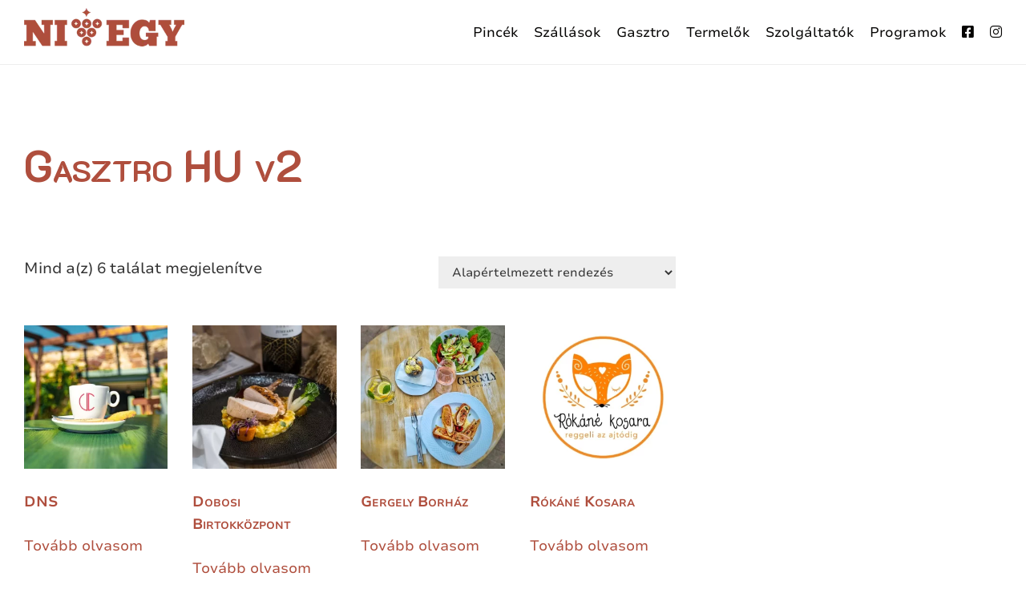

--- FILE ---
content_type: text/html; charset=UTF-8
request_url: https://nivegy.com/termekkategoria/gasztro-hu/
body_size: 46136
content:
<!DOCTYPE html>
<!--[if lt IE 7]>      <html class="no-js lt-ie9 lt-ie8 lt-ie7"> <![endif]-->
<!--[if IE 7]>         <html class="no-js lt-ie9 lt-ie8"> <![endif]-->
<!--[if IE 8]>         <html class="no-js lt-ie9"> <![endif]-->
<!--[if gt IE 8]><!-->
<html lang="hu-HU" class="no-js">
<head>
<meta charset="UTF-8" />
<meta name="viewport" content="width=device-width" />
<title>
	Gasztro HU v2 Archívum - Nivegy.com</title>

<link rel="profile" href="http://gmpg.org/xfn/11" />
<link rel="pingback" href="https://nivegy.com/xmlrpc.php" />

<meta name='robots' content='index, follow, max-image-preview:large, max-snippet:-1, max-video-preview:-1' />

	<!-- This site is optimized with the Yoast SEO plugin v26.8 - https://yoast.com/product/yoast-seo-wordpress/ -->
	<link rel="canonical" href="https://nivegy.com/termekkategoria/gasztro-hu/" />
	<meta property="og:locale" content="hu_HU" />
	<meta property="og:type" content="article" />
	<meta property="og:title" content="Gasztro HU v2 Archívum - Nivegy.com" />
	<meta property="og:url" content="https://nivegy.com/termekkategoria/gasztro-hu/" />
	<meta property="og:site_name" content="Nivegy.com" />
	<meta name="twitter:card" content="summary_large_image" />
	<script type="application/ld+json" class="yoast-schema-graph">{"@context":"https://schema.org","@graph":[{"@type":"CollectionPage","@id":"https://nivegy.com/termekkategoria/gasztro-hu/","url":"https://nivegy.com/termekkategoria/gasztro-hu/","name":"Gasztro HU v2 Archívum - Nivegy.com","isPartOf":{"@id":"https://nivegy.com/#website"},"breadcrumb":{"@id":"https://nivegy.com/termekkategoria/gasztro-hu/#breadcrumb"},"inLanguage":"hu"},{"@type":"BreadcrumbList","@id":"https://nivegy.com/termekkategoria/gasztro-hu/#breadcrumb","itemListElement":[{"@type":"ListItem","position":1,"name":"Kezdőlap","item":"https://nivegy.com/"},{"@type":"ListItem","position":2,"name":"Gasztro HU v2"}]},{"@type":"WebSite","@id":"https://nivegy.com/#website","url":"https://nivegy.com/","name":"Nivegy.com","description":"Egy völgy, öt falu, végtelen csoda","potentialAction":[{"@type":"SearchAction","target":{"@type":"EntryPoint","urlTemplate":"https://nivegy.com/?s={search_term_string}"},"query-input":{"@type":"PropertyValueSpecification","valueRequired":true,"valueName":"search_term_string"}}],"inLanguage":"hu"}]}</script>
	<!-- / Yoast SEO plugin. -->


<link rel='dns-prefetch' href='//www.googletagmanager.com' />
<link rel='dns-prefetch' href='//use.fontawesome.com' />
<style id='wp-img-auto-sizes-contain-inline-css' type='text/css'>
img:is([sizes=auto i],[sizes^="auto," i]){contain-intrinsic-size:3000px 1500px}
/*# sourceURL=wp-img-auto-sizes-contain-inline-css */
</style>
<link rel='stylesheet' id='font-awesome-css' href='https://nivegy.com/wp-content/plugins/woocommerce-ajax-filters/berocket/assets/css/font-awesome.min.css?ver=6.9' type='text/css' media='all' />
<link rel='stylesheet' id='berocket_aapf_widget-style-css' href='https://nivegy.com/wp-content/plugins/woocommerce-ajax-filters/assets/frontend/css/fullmain.min.css?ver=3.1.9.6' type='text/css' media='all' />
<style id='wp-emoji-styles-inline-css' type='text/css'>

	img.wp-smiley, img.emoji {
		display: inline !important;
		border: none !important;
		box-shadow: none !important;
		height: 1em !important;
		width: 1em !important;
		margin: 0 0.07em !important;
		vertical-align: -0.1em !important;
		background: none !important;
		padding: 0 !important;
	}
/*# sourceURL=wp-emoji-styles-inline-css */
</style>
<link rel='stylesheet' id='wp-block-library-css' href='https://nivegy.com/wp-includes/css/dist/block-library/style.min.css?ver=6.9' type='text/css' media='all' />
<style id='global-styles-inline-css' type='text/css'>
:root{--wp--preset--aspect-ratio--square: 1;--wp--preset--aspect-ratio--4-3: 4/3;--wp--preset--aspect-ratio--3-4: 3/4;--wp--preset--aspect-ratio--3-2: 3/2;--wp--preset--aspect-ratio--2-3: 2/3;--wp--preset--aspect-ratio--16-9: 16/9;--wp--preset--aspect-ratio--9-16: 9/16;--wp--preset--color--black: #000000;--wp--preset--color--cyan-bluish-gray: #abb8c3;--wp--preset--color--white: #ffffff;--wp--preset--color--pale-pink: #f78da7;--wp--preset--color--vivid-red: #cf2e2e;--wp--preset--color--luminous-vivid-orange: #ff6900;--wp--preset--color--luminous-vivid-amber: #fcb900;--wp--preset--color--light-green-cyan: #7bdcb5;--wp--preset--color--vivid-green-cyan: #00d084;--wp--preset--color--pale-cyan-blue: #8ed1fc;--wp--preset--color--vivid-cyan-blue: #0693e3;--wp--preset--color--vivid-purple: #9b51e0;--wp--preset--gradient--vivid-cyan-blue-to-vivid-purple: linear-gradient(135deg,rgb(6,147,227) 0%,rgb(155,81,224) 100%);--wp--preset--gradient--light-green-cyan-to-vivid-green-cyan: linear-gradient(135deg,rgb(122,220,180) 0%,rgb(0,208,130) 100%);--wp--preset--gradient--luminous-vivid-amber-to-luminous-vivid-orange: linear-gradient(135deg,rgb(252,185,0) 0%,rgb(255,105,0) 100%);--wp--preset--gradient--luminous-vivid-orange-to-vivid-red: linear-gradient(135deg,rgb(255,105,0) 0%,rgb(207,46,46) 100%);--wp--preset--gradient--very-light-gray-to-cyan-bluish-gray: linear-gradient(135deg,rgb(238,238,238) 0%,rgb(169,184,195) 100%);--wp--preset--gradient--cool-to-warm-spectrum: linear-gradient(135deg,rgb(74,234,220) 0%,rgb(151,120,209) 20%,rgb(207,42,186) 40%,rgb(238,44,130) 60%,rgb(251,105,98) 80%,rgb(254,248,76) 100%);--wp--preset--gradient--blush-light-purple: linear-gradient(135deg,rgb(255,206,236) 0%,rgb(152,150,240) 100%);--wp--preset--gradient--blush-bordeaux: linear-gradient(135deg,rgb(254,205,165) 0%,rgb(254,45,45) 50%,rgb(107,0,62) 100%);--wp--preset--gradient--luminous-dusk: linear-gradient(135deg,rgb(255,203,112) 0%,rgb(199,81,192) 50%,rgb(65,88,208) 100%);--wp--preset--gradient--pale-ocean: linear-gradient(135deg,rgb(255,245,203) 0%,rgb(182,227,212) 50%,rgb(51,167,181) 100%);--wp--preset--gradient--electric-grass: linear-gradient(135deg,rgb(202,248,128) 0%,rgb(113,206,126) 100%);--wp--preset--gradient--midnight: linear-gradient(135deg,rgb(2,3,129) 0%,rgb(40,116,252) 100%);--wp--preset--font-size--small: 13px;--wp--preset--font-size--medium: 20px;--wp--preset--font-size--large: 36px;--wp--preset--font-size--x-large: 42px;--wp--preset--spacing--20: 0.44rem;--wp--preset--spacing--30: 0.67rem;--wp--preset--spacing--40: 1rem;--wp--preset--spacing--50: 1.5rem;--wp--preset--spacing--60: 2.25rem;--wp--preset--spacing--70: 3.38rem;--wp--preset--spacing--80: 5.06rem;--wp--preset--shadow--natural: 6px 6px 9px rgba(0, 0, 0, 0.2);--wp--preset--shadow--deep: 12px 12px 50px rgba(0, 0, 0, 0.4);--wp--preset--shadow--sharp: 6px 6px 0px rgba(0, 0, 0, 0.2);--wp--preset--shadow--outlined: 6px 6px 0px -3px rgb(255, 255, 255), 6px 6px rgb(0, 0, 0);--wp--preset--shadow--crisp: 6px 6px 0px rgb(0, 0, 0);}:where(.is-layout-flex){gap: 0.5em;}:where(.is-layout-grid){gap: 0.5em;}body .is-layout-flex{display: flex;}.is-layout-flex{flex-wrap: wrap;align-items: center;}.is-layout-flex > :is(*, div){margin: 0;}body .is-layout-grid{display: grid;}.is-layout-grid > :is(*, div){margin: 0;}:where(.wp-block-columns.is-layout-flex){gap: 2em;}:where(.wp-block-columns.is-layout-grid){gap: 2em;}:where(.wp-block-post-template.is-layout-flex){gap: 1.25em;}:where(.wp-block-post-template.is-layout-grid){gap: 1.25em;}.has-black-color{color: var(--wp--preset--color--black) !important;}.has-cyan-bluish-gray-color{color: var(--wp--preset--color--cyan-bluish-gray) !important;}.has-white-color{color: var(--wp--preset--color--white) !important;}.has-pale-pink-color{color: var(--wp--preset--color--pale-pink) !important;}.has-vivid-red-color{color: var(--wp--preset--color--vivid-red) !important;}.has-luminous-vivid-orange-color{color: var(--wp--preset--color--luminous-vivid-orange) !important;}.has-luminous-vivid-amber-color{color: var(--wp--preset--color--luminous-vivid-amber) !important;}.has-light-green-cyan-color{color: var(--wp--preset--color--light-green-cyan) !important;}.has-vivid-green-cyan-color{color: var(--wp--preset--color--vivid-green-cyan) !important;}.has-pale-cyan-blue-color{color: var(--wp--preset--color--pale-cyan-blue) !important;}.has-vivid-cyan-blue-color{color: var(--wp--preset--color--vivid-cyan-blue) !important;}.has-vivid-purple-color{color: var(--wp--preset--color--vivid-purple) !important;}.has-black-background-color{background-color: var(--wp--preset--color--black) !important;}.has-cyan-bluish-gray-background-color{background-color: var(--wp--preset--color--cyan-bluish-gray) !important;}.has-white-background-color{background-color: var(--wp--preset--color--white) !important;}.has-pale-pink-background-color{background-color: var(--wp--preset--color--pale-pink) !important;}.has-vivid-red-background-color{background-color: var(--wp--preset--color--vivid-red) !important;}.has-luminous-vivid-orange-background-color{background-color: var(--wp--preset--color--luminous-vivid-orange) !important;}.has-luminous-vivid-amber-background-color{background-color: var(--wp--preset--color--luminous-vivid-amber) !important;}.has-light-green-cyan-background-color{background-color: var(--wp--preset--color--light-green-cyan) !important;}.has-vivid-green-cyan-background-color{background-color: var(--wp--preset--color--vivid-green-cyan) !important;}.has-pale-cyan-blue-background-color{background-color: var(--wp--preset--color--pale-cyan-blue) !important;}.has-vivid-cyan-blue-background-color{background-color: var(--wp--preset--color--vivid-cyan-blue) !important;}.has-vivid-purple-background-color{background-color: var(--wp--preset--color--vivid-purple) !important;}.has-black-border-color{border-color: var(--wp--preset--color--black) !important;}.has-cyan-bluish-gray-border-color{border-color: var(--wp--preset--color--cyan-bluish-gray) !important;}.has-white-border-color{border-color: var(--wp--preset--color--white) !important;}.has-pale-pink-border-color{border-color: var(--wp--preset--color--pale-pink) !important;}.has-vivid-red-border-color{border-color: var(--wp--preset--color--vivid-red) !important;}.has-luminous-vivid-orange-border-color{border-color: var(--wp--preset--color--luminous-vivid-orange) !important;}.has-luminous-vivid-amber-border-color{border-color: var(--wp--preset--color--luminous-vivid-amber) !important;}.has-light-green-cyan-border-color{border-color: var(--wp--preset--color--light-green-cyan) !important;}.has-vivid-green-cyan-border-color{border-color: var(--wp--preset--color--vivid-green-cyan) !important;}.has-pale-cyan-blue-border-color{border-color: var(--wp--preset--color--pale-cyan-blue) !important;}.has-vivid-cyan-blue-border-color{border-color: var(--wp--preset--color--vivid-cyan-blue) !important;}.has-vivid-purple-border-color{border-color: var(--wp--preset--color--vivid-purple) !important;}.has-vivid-cyan-blue-to-vivid-purple-gradient-background{background: var(--wp--preset--gradient--vivid-cyan-blue-to-vivid-purple) !important;}.has-light-green-cyan-to-vivid-green-cyan-gradient-background{background: var(--wp--preset--gradient--light-green-cyan-to-vivid-green-cyan) !important;}.has-luminous-vivid-amber-to-luminous-vivid-orange-gradient-background{background: var(--wp--preset--gradient--luminous-vivid-amber-to-luminous-vivid-orange) !important;}.has-luminous-vivid-orange-to-vivid-red-gradient-background{background: var(--wp--preset--gradient--luminous-vivid-orange-to-vivid-red) !important;}.has-very-light-gray-to-cyan-bluish-gray-gradient-background{background: var(--wp--preset--gradient--very-light-gray-to-cyan-bluish-gray) !important;}.has-cool-to-warm-spectrum-gradient-background{background: var(--wp--preset--gradient--cool-to-warm-spectrum) !important;}.has-blush-light-purple-gradient-background{background: var(--wp--preset--gradient--blush-light-purple) !important;}.has-blush-bordeaux-gradient-background{background: var(--wp--preset--gradient--blush-bordeaux) !important;}.has-luminous-dusk-gradient-background{background: var(--wp--preset--gradient--luminous-dusk) !important;}.has-pale-ocean-gradient-background{background: var(--wp--preset--gradient--pale-ocean) !important;}.has-electric-grass-gradient-background{background: var(--wp--preset--gradient--electric-grass) !important;}.has-midnight-gradient-background{background: var(--wp--preset--gradient--midnight) !important;}.has-small-font-size{font-size: var(--wp--preset--font-size--small) !important;}.has-medium-font-size{font-size: var(--wp--preset--font-size--medium) !important;}.has-large-font-size{font-size: var(--wp--preset--font-size--large) !important;}.has-x-large-font-size{font-size: var(--wp--preset--font-size--x-large) !important;}
/*# sourceURL=global-styles-inline-css */
</style>

<style id='classic-theme-styles-inline-css' type='text/css'>
/*! This file is auto-generated */
.wp-block-button__link{color:#fff;background-color:#32373c;border-radius:9999px;box-shadow:none;text-decoration:none;padding:calc(.667em + 2px) calc(1.333em + 2px);font-size:1.125em}.wp-block-file__button{background:#32373c;color:#fff;text-decoration:none}
/*# sourceURL=/wp-includes/css/classic-themes.min.css */
</style>
<style id='font-awesome-svg-styles-default-inline-css' type='text/css'>
.svg-inline--fa {
  display: inline-block;
  height: 1em;
  overflow: visible;
  vertical-align: -.125em;
}
/*# sourceURL=font-awesome-svg-styles-default-inline-css */
</style>
<link rel='stylesheet' id='font-awesome-svg-styles-css' href='https://nivegy.com/wp-content/uploads/font-awesome/v6.4.2/css/svg-with-js.css' type='text/css' media='all' />
<style id='font-awesome-svg-styles-inline-css' type='text/css'>
   .wp-block-font-awesome-icon svg::before,
   .wp-rich-text-font-awesome-icon svg::before {content: unset;}
/*# sourceURL=font-awesome-svg-styles-inline-css */
</style>
<link rel='stylesheet' id='wpml-blocks-css' href='https://nivegy.com/wp-content/plugins/sitepress-multilingual-cms/dist/css/blocks/styles.css?ver=4.6.11' type='text/css' media='all' />
<link rel='stylesheet' id='contact-form-7-css' href='https://nivegy.com/wp-content/plugins/contact-form-7/includes/css/styles.css?ver=6.1.4' type='text/css' media='all' />
<link rel='stylesheet' id='woocommerce-layout-css' href='https://nivegy.com/wp-content/plugins/woocommerce/assets/css/woocommerce-layout.css?ver=10.4.3' type='text/css' media='all' />
<link rel='stylesheet' id='woocommerce-smallscreen-css' href='https://nivegy.com/wp-content/plugins/woocommerce/assets/css/woocommerce-smallscreen.css?ver=10.4.3' type='text/css' media='only screen and (max-width: 768px)' />
<link rel='stylesheet' id='woocommerce-general-css' href='https://nivegy.com/wp-content/plugins/woocommerce/assets/css/woocommerce.css?ver=10.4.3' type='text/css' media='all' />
<style id='woocommerce-inline-inline-css' type='text/css'>
.woocommerce form .form-row .required { visibility: visible; }
/*# sourceURL=woocommerce-inline-inline-css */
</style>
<link rel='stylesheet' id='wpml-menu-item-0-css' href='https://nivegy.com/wp-content/plugins/sitepress-multilingual-cms/templates/language-switchers/menu-item/style.min.css?ver=1' type='text/css' media='all' />
<link rel='stylesheet' id='font-awesome-official-css' href='https://use.fontawesome.com/releases/v6.4.2/css/all.css' type='text/css' media='all' integrity="sha384-blOohCVdhjmtROpu8+CfTnUWham9nkX7P7OZQMst+RUnhtoY/9qemFAkIKOYxDI3" crossorigin="anonymous" />
<link rel='stylesheet' id='font-awesome-official-v4shim-css' href='https://use.fontawesome.com/releases/v6.4.2/css/v4-shims.css' type='text/css' media='all' integrity="sha384-IqMDcR2qh8kGcGdRrxwop5R2GiUY5h8aDR/LhYxPYiXh3sAAGGDkFvFqWgFvTsTd" crossorigin="anonymous" />
<script type="text/javascript" src="https://nivegy.com/wp-includes/js/jquery/jquery.min.js?ver=3.7.1" id="jquery-core-js"></script>
<script type="text/javascript" src="https://nivegy.com/wp-includes/js/jquery/jquery-migrate.min.js?ver=3.4.1" id="jquery-migrate-js"></script>
<script type="text/javascript" id="wpml-cookie-js-extra">
/* <![CDATA[ */
var wpml_cookies = {"wp-wpml_current_language":{"value":"hu","expires":1,"path":"/"}};
var wpml_cookies = {"wp-wpml_current_language":{"value":"hu","expires":1,"path":"/"}};
//# sourceURL=wpml-cookie-js-extra
/* ]]> */
</script>
<script type="text/javascript" src="https://nivegy.com/wp-content/plugins/sitepress-multilingual-cms/res/js/cookies/language-cookie.js?ver=4.6.11" id="wpml-cookie-js" defer="defer" data-wp-strategy="defer"></script>
<script type="text/javascript" src="https://nivegy.com/wp-content/plugins/woocommerce/assets/js/jquery-blockui/jquery.blockUI.min.js?ver=2.7.0-wc.10.4.3" id="wc-jquery-blockui-js" defer="defer" data-wp-strategy="defer"></script>
<script type="text/javascript" id="wc-add-to-cart-js-extra">
/* <![CDATA[ */
var wc_add_to_cart_params = {"ajax_url":"/wp-admin/admin-ajax.php","wc_ajax_url":"/?wc-ajax=%%endpoint%%","i18n_view_cart":"Kos\u00e1r","cart_url":"https://nivegy.com","is_cart":"","cart_redirect_after_add":"no"};
//# sourceURL=wc-add-to-cart-js-extra
/* ]]> */
</script>
<script type="text/javascript" src="https://nivegy.com/wp-content/plugins/woocommerce/assets/js/frontend/add-to-cart.min.js?ver=10.4.3" id="wc-add-to-cart-js" defer="defer" data-wp-strategy="defer"></script>
<script type="text/javascript" src="https://nivegy.com/wp-content/plugins/woocommerce/assets/js/js-cookie/js.cookie.min.js?ver=2.1.4-wc.10.4.3" id="wc-js-cookie-js" defer="defer" data-wp-strategy="defer"></script>
<script type="text/javascript" id="woocommerce-js-extra">
/* <![CDATA[ */
var woocommerce_params = {"ajax_url":"/wp-admin/admin-ajax.php","wc_ajax_url":"/?wc-ajax=%%endpoint%%","i18n_password_show":"Jelsz\u00f3 megjelen\u00edt\u00e9se","i18n_password_hide":"Jelsz\u00f3 elrejt\u00e9se"};
//# sourceURL=woocommerce-js-extra
/* ]]> */
</script>
<script type="text/javascript" src="https://nivegy.com/wp-content/plugins/woocommerce/assets/js/frontend/woocommerce.min.js?ver=10.4.3" id="woocommerce-js" defer="defer" data-wp-strategy="defer"></script>
<script type="text/javascript" id="wpgmza_data-js-extra">
/* <![CDATA[ */
var wpgmza_google_api_status = {"message":"Engine is not google-maps","code":"ENGINE_NOT_GOOGLE_MAPS"};
//# sourceURL=wpgmza_data-js-extra
/* ]]> */
</script>
<script type="text/javascript" src="https://nivegy.com/wp-content/plugins/wp-google-maps/wpgmza_data.js?ver=6.9" id="wpgmza_data-js"></script>

<!-- Google tag (gtag.js) snippet added by Site Kit -->
<!-- Google Analytics snippet added by Site Kit -->
<script type="text/javascript" src="https://www.googletagmanager.com/gtag/js?id=GT-WKR9NF5" id="google_gtagjs-js" async></script>
<script type="text/javascript" id="google_gtagjs-js-after">
/* <![CDATA[ */
window.dataLayer = window.dataLayer || [];function gtag(){dataLayer.push(arguments);}
gtag("set","linker",{"domains":["nivegy.com"]});
gtag("js", new Date());
gtag("set", "developer_id.dZTNiMT", true);
gtag("config", "GT-WKR9NF5");
//# sourceURL=google_gtagjs-js-after
/* ]]> */
</script>
<link rel="https://api.w.org/" href="https://nivegy.com/wp-json/" /><link rel="alternate" title="JSON" type="application/json" href="https://nivegy.com/wp-json/wp/v2/product_cat/319" /><link rel="EditURI" type="application/rsd+xml" title="RSD" href="https://nivegy.com/xmlrpc.php?rsd" />
<meta name="generator" content="WordPress 6.9" />
<meta name="generator" content="WooCommerce 10.4.3" />
<meta name="generator" content="WPML ver:4.6.11 stt:1,3,23;" />
<meta name="generator" content="Site Kit by Google 1.170.0" />	<noscript><style>.woocommerce-product-gallery{ opacity: 1 !important; }</style></noscript>
	<link rel="icon" href="https://nivegy.com/wp-content/uploads/2023/01/cropped-nivegy-logo-512-grapes-32x32.jpg" sizes="32x32" />
<link rel="icon" href="https://nivegy.com/wp-content/uploads/2023/01/cropped-nivegy-logo-512-grapes-192x192.jpg" sizes="192x192" />
<link rel="apple-touch-icon" href="https://nivegy.com/wp-content/uploads/2023/01/cropped-nivegy-logo-512-grapes-180x180.jpg" />
<meta name="msapplication-TileImage" content="https://nivegy.com/wp-content/uploads/2023/01/cropped-nivegy-logo-512-grapes-270x270.jpg" />

<link rel="stylesheet" href="https://nivegy.com/wp-content/themes/nivegy/css/bootstrap.min.css" />
<link rel="stylesheet" href="https://nivegy.com/wp-content/themes/nivegy/js/slick_nav/dist/slicknav.css" />
<link rel="stylesheet" href="https://nivegy.com/wp-content/themes/nivegy/style.css" />
<link rel="stylesheet" href="https://nivegy.com/wp-content/themes/nivegy/js/owl/dist/assets/owl.carousel.css" />

<link rel="preload" fetchpriority="high" as="image" href="https://nivegy.com/wp-content/themes/nivegy/pics/hero_mobile.webp" type="image/webp">
<link rel="preload" fetchpriority="high" as="image" href="https://nivegy.com/wp-content/themes/nivegy/pics/hero.webp" type="image/webp">


<link rel='stylesheet' id='wc-blocks-style-css' href='https://nivegy.com/wp-content/plugins/woocommerce/assets/client/blocks/wc-blocks.css?ver=wc-10.4.3' type='text/css' media='all' />
</head>

<body width="100" height="100" class="wp-theme-nivegy theme-nivegy woocommerce woocommerce-page woocommerce-no-js">

<!--<div id="fb-root"></div>
<script>
window.fbAsyncInit = function() {
  FB.init({
    xfbml            : true,
    version          : 'v9.0'
  });
};

(function(d, s, id) {
  var js, fjs = d.getElementsByTagName(s)[0];
  if (d.getElementById(id)) return;
  js = d.createElement(s); js.id = id;
  js.src = 'https://connect.facebook.net/hu_HU/sdk/xfbml.customerchat.js';
  fjs.parentNode.insertBefore(js, fjs);
}(document, 'script', 'facebook-jssdk'));</script>

<div class="fb-customerchat"
  attribution=install_email
  page_id="112743718370805">
</div>-->  

<header class="header container-fluid">
    <div class="header_inner container">
        <div class="logo col-xs-6 col-sm-3 no_padding">
                <a href="https://nivegy.com/"><img width="300" height="72" src="https://nivegy.com/wp-content/themes/nivegy/pics/logo.webp" alt="Nivegy.com" /></a>
        </div>
        <nav class="navigation hidden-xs hidden-sm col-xs-6 col-sm-9 no_padding">
            <div class="menu-header"><ul id="menu-nivegy_hu01" class="menu"><li id="menu-item-3009" class="menu-item menu-item-type-post_type menu-item-object-page menu-item-3009"><a href="https://nivegy.com/pincek/">Pincék</a></li>
<li id="menu-item-3010" class="menu-item menu-item-type-post_type menu-item-object-page menu-item-3010"><a href="https://nivegy.com/szallasok/">Szállások</a></li>
<li id="menu-item-3011" class="menu-item menu-item-type-post_type menu-item-object-page menu-item-3011"><a href="https://nivegy.com/gasztro/">Gasztro</a></li>
<li id="menu-item-3012" class="menu-item menu-item-type-post_type menu-item-object-page menu-item-3012"><a href="https://nivegy.com/termelok/">Termelők</a></li>
<li id="menu-item-3460" class="menu-item menu-item-type-post_type menu-item-object-page menu-item-3460"><a href="https://nivegy.com/szolgaltatok/">Szolgáltatók</a></li>
<li id="menu-item-4779" class="menu-item menu-item-type-post_type menu-item-object-page menu-item-has-children menu-item-4779"><a href="https://nivegy.com/programok/">Programok</a>
<ul class="sub-menu">
	<li id="menu-item-5724" class="menu-item menu-item-type-post_type menu-item-object-page menu-item-5724"><a href="https://nivegy.com/naptar/">Naptár</a></li>
	<li id="menu-item-3013" class="menu-item menu-item-type-post_type menu-item-object-page menu-item-3013"><a href="https://nivegy.com/latnivalok/">Látnivalók</a></li>
</ul>
</li>
<li id="menu-item-3489" class="menu-item menu-item-type-custom menu-item-object-custom menu-item-3489"><a target="_blank" href="https://www.facebook.com/nivegyvalley"><i class="fa fa-facebook-square"></i></a></li>
<li id="menu-item-3490" class="menu-item menu-item-type-custom menu-item-object-custom menu-item-3490"><a target="_blank" href="https://instagram.com/nivegy_volgy"><i class="fa fa-instagram"></i></a></li>
</ul></div>        </nav>
    </div>  	
</header>
    
    <!--<div class="banner container-fluid">
        <div class="banner_inner container no_padding">
            <a href="https://nivegy.com/punkosdi-borunnep-a-nivegy-volgyben/"><img src="https://nivegy.com/wp-content/themes/nivegy/pics/punkosdi_banner.fw.webp" alt="Pünkösdi borünnep a Nivegy-völgyben" /></a>
        </div>
    </div>-->



<section class="hero_subpage container-fluid">
    <div class="hero_subpage_inner container">
        <div class="subpage_title col-xs-12 col-sm-8 col-md-8 no_padding">
            <h1>Gasztro HU v2</h1>
            <p>
                           </p>
        </div>
    </div>
</section>

<section class="subpage_content container-fluid">
    <div class="subpage_content_inner container">
        
       <div class="subpage_content_left col-xs-12 col-sm-8 no_padding">
           <div class="woocommerce columns-4 "><div class="woocommerce-notices-wrapper"></div><p class="woocommerce-result-count" role="alert" aria-relevant="all" >
	Mind a(z) 6 találat megjelenítve</p>
<form class="woocommerce-ordering" method="get">
		<select
		name="orderby"
		class="orderby"
					aria-label="Sorrend"
			>
					<option value="menu_order"  selected='selected'>Alapértelmezett rendezés</option>
					<option value="popularity" >Rendezés népszerűség szerint</option>
					<option value="rating" >Rendezés átlag értékelés szerint</option>
					<option value="date" >Rendezés legújabb alapján</option>
					<option value="price" >Rendezés: ár szerint növekvő</option>
					<option value="price-desc" >Rendezés: ár szerint csökkenő</option>
			</select>
	<input type="hidden" name="paged" value="1" />
	</form>
<ul class="products columns-4">
<li class="product type-product post-2942 status-publish first instock product_cat-gasztro-hu has-post-thumbnail shipping-taxable product-type-simple">
	<a href="https://nivegy.com/termek/dns/" class="woocommerce-LoopProduct-link woocommerce-loop-product__link"><img width="300" height="300" src="https://nivegy.com/wp-content/uploads/2023/07/G-DNS-1.1-300x300.webp" class="attachment-woocommerce_thumbnail size-woocommerce_thumbnail" alt="DNS" decoding="async" loading="lazy" srcset="https://nivegy.com/wp-content/uploads/2023/07/G-DNS-1.1-300x300.webp 300w, https://nivegy.com/wp-content/uploads/2023/07/G-DNS-1.1-800x800.webp 800w, https://nivegy.com/wp-content/uploads/2023/07/G-DNS-1.1-768x768.webp 768w, https://nivegy.com/wp-content/uploads/2023/07/G-DNS-1.1-600x600.webp 600w, https://nivegy.com/wp-content/uploads/2023/07/G-DNS-1.1-100x100.webp 100w, https://nivegy.com/wp-content/uploads/2023/07/G-DNS-1.1.webp 1000w" sizes="auto, (max-width: 300px) 100vw, 300px" /><h2 class="woocommerce-loop-product__title">DNS</h2>
</a><a href="https://nivegy.com/termek/dns/" aria-describedby="woocommerce_loop_add_to_cart_link_describedby_2942" data-quantity="1" class="button product_type_simple" data-product_id="2942" data-product_sku="" aria-label="&ldquo;DNS&rdquo; termékről több információ" rel="nofollow" data-success_message="">Tovább olvasom</a>	<span id="woocommerce_loop_add_to_cart_link_describedby_2942" class="screen-reader-text">
			</span>
</li>
<li class="product type-product post-1945 status-publish instock product_cat-gasztro-hu has-post-thumbnail shipping-taxable product-type-simple">
	<a href="https://nivegy.com/termek/dobosi-birtokkozpont/" class="woocommerce-LoopProduct-link woocommerce-loop-product__link"><img width="300" height="300" src="https://nivegy.com/wp-content/uploads/2023/06/G-Dobosi-1.1-300x300.webp" class="attachment-woocommerce_thumbnail size-woocommerce_thumbnail" alt="Dobosi Birtokközpont Property Centre" decoding="async" loading="lazy" srcset="https://nivegy.com/wp-content/uploads/2023/06/G-Dobosi-1.1-300x300.webp 300w, https://nivegy.com/wp-content/uploads/2023/06/G-Dobosi-1.1-800x800.webp 800w, https://nivegy.com/wp-content/uploads/2023/06/G-Dobosi-1.1-768x768.webp 768w, https://nivegy.com/wp-content/uploads/2023/06/G-Dobosi-1.1-600x600.webp 600w, https://nivegy.com/wp-content/uploads/2023/06/G-Dobosi-1.1-100x100.webp 100w, https://nivegy.com/wp-content/uploads/2023/06/G-Dobosi-1.1.webp 1000w" sizes="auto, (max-width: 300px) 100vw, 300px" /><h2 class="woocommerce-loop-product__title">Dobosi Birtokközpont</h2>
</a><a href="https://nivegy.com/termek/dobosi-birtokkozpont/" aria-describedby="woocommerce_loop_add_to_cart_link_describedby_1945" data-quantity="1" class="button product_type_simple" data-product_id="1945" data-product_sku="" aria-label="&ldquo;Dobosi Birtokközpont&rdquo; termékről több információ" rel="nofollow" data-success_message="">Tovább olvasom</a>	<span id="woocommerce_loop_add_to_cart_link_describedby_1945" class="screen-reader-text">
			</span>
</li>
<li class="product type-product post-2056 status-publish instock product_cat-gasztro-hu has-post-thumbnail shipping-taxable product-type-simple">
	<a href="https://nivegy.com/termek/gergely-borhaz/" class="woocommerce-LoopProduct-link woocommerce-loop-product__link"><img width="300" height="300" src="https://nivegy.com/wp-content/uploads/2023/06/G-Gergely-1.1-300x300.webp" class="attachment-woocommerce_thumbnail size-woocommerce_thumbnail" alt="Gergely Borház Gergely Wine House" decoding="async" loading="lazy" srcset="https://nivegy.com/wp-content/uploads/2023/06/G-Gergely-1.1-300x300.webp 300w, https://nivegy.com/wp-content/uploads/2023/06/G-Gergely-1.1-800x800.webp 800w, https://nivegy.com/wp-content/uploads/2023/06/G-Gergely-1.1-768x768.webp 768w, https://nivegy.com/wp-content/uploads/2023/06/G-Gergely-1.1-600x600.webp 600w, https://nivegy.com/wp-content/uploads/2023/06/G-Gergely-1.1-100x100.webp 100w, https://nivegy.com/wp-content/uploads/2023/06/G-Gergely-1.1.webp 1000w" sizes="auto, (max-width: 300px) 100vw, 300px" /><h2 class="woocommerce-loop-product__title">Gergely Borház</h2>
</a><a href="https://nivegy.com/termek/gergely-borhaz/" aria-describedby="woocommerce_loop_add_to_cart_link_describedby_2056" data-quantity="1" class="button product_type_simple" data-product_id="2056" data-product_sku="" aria-label="&ldquo;Gergely Borház&rdquo; termékről több információ" rel="nofollow" data-success_message="">Tovább olvasom</a>	<span id="woocommerce_loop_add_to_cart_link_describedby_2056" class="screen-reader-text">
			</span>
</li>
<li class="product type-product post-3453 status-publish last instock product_cat-gasztro-hu has-post-thumbnail shipping-taxable product-type-simple">
	<a href="https://nivegy.com/termek/reggeli-hazhozszallitas/" class="woocommerce-LoopProduct-link woocommerce-loop-product__link"><img width="300" height="300" src="https://nivegy.com/wp-content/uploads/2023/10/Rokane-kosara-300x300.webp" class="attachment-woocommerce_thumbnail size-woocommerce_thumbnail" alt="Rókáné kosara reggeli házhozszállítás Rókáné’s Basket Breakfast Delivery" decoding="async" loading="lazy" srcset="https://nivegy.com/wp-content/uploads/2023/10/Rokane-kosara-300x300.webp 300w, https://nivegy.com/wp-content/uploads/2023/10/Rokane-kosara-600x599.webp 600w, https://nivegy.com/wp-content/uploads/2023/10/Rokane-kosara-100x100.webp 100w, https://nivegy.com/wp-content/uploads/2023/10/Rokane-kosara.webp 660w" sizes="auto, (max-width: 300px) 100vw, 300px" /><h2 class="woocommerce-loop-product__title">Rókáné Kosara</h2>
</a><a href="https://nivegy.com/termek/reggeli-hazhozszallitas/" aria-describedby="woocommerce_loop_add_to_cart_link_describedby_3453" data-quantity="1" class="button product_type_simple" data-product_id="3453" data-product_sku="" aria-label="&ldquo;Rókáné Kosara&rdquo; termékről több információ" rel="nofollow" data-success_message="">Tovább olvasom</a>	<span id="woocommerce_loop_add_to_cart_link_describedby_3453" class="screen-reader-text">
			</span>
</li>
<li class="product type-product post-1999 status-publish first instock product_cat-gasztro-hu has-post-thumbnail shipping-taxable product-type-simple">
	<a href="https://nivegy.com/termek/tagyon-birtok-gasztro/" class="woocommerce-LoopProduct-link woocommerce-loop-product__link"><img width="300" height="300" src="https://nivegy.com/wp-content/uploads/2023/06/G-Tagyon-Birtok-1.1-300x300.webp" class="attachment-woocommerce_thumbnail size-woocommerce_thumbnail" alt="Tagyon Birtok" decoding="async" loading="lazy" srcset="https://nivegy.com/wp-content/uploads/2023/06/G-Tagyon-Birtok-1.1-300x300.webp 300w, https://nivegy.com/wp-content/uploads/2023/06/G-Tagyon-Birtok-1.1-800x800.webp 800w, https://nivegy.com/wp-content/uploads/2023/06/G-Tagyon-Birtok-1.1-768x768.webp 768w, https://nivegy.com/wp-content/uploads/2023/06/G-Tagyon-Birtok-1.1-600x600.webp 600w, https://nivegy.com/wp-content/uploads/2023/06/G-Tagyon-Birtok-1.1-100x100.webp 100w, https://nivegy.com/wp-content/uploads/2023/06/G-Tagyon-Birtok-1.1.webp 1000w" sizes="auto, (max-width: 300px) 100vw, 300px" /><h2 class="woocommerce-loop-product__title">Tagyon Birtok</h2>
</a><a href="https://nivegy.com/termek/tagyon-birtok-gasztro/" aria-describedby="woocommerce_loop_add_to_cart_link_describedby_1999" data-quantity="1" class="button product_type_simple" data-product_id="1999" data-product_sku="" aria-label="&ldquo;Tagyon Birtok&rdquo; termékről több információ" rel="nofollow" data-success_message="">Tovább olvasom</a>	<span id="woocommerce_loop_add_to_cart_link_describedby_1999" class="screen-reader-text">
			</span>
</li>
<li class="product type-product post-5171 status-publish instock product_cat-gasztro-hu has-post-thumbnail shipping-taxable product-type-simple">
	<a href="https://nivegy.com/termek/pizzeria/" class="woocommerce-LoopProduct-link woocommerce-loop-product__link"><img width="300" height="300" src="https://nivegy.com/wp-content/uploads/2024/02/Pizzeria-300x300.webp" class="attachment-woocommerce_thumbnail size-woocommerce_thumbnail" alt="Tekéző és Pizzéria" decoding="async" loading="lazy" srcset="https://nivegy.com/wp-content/uploads/2024/02/Pizzeria-300x300.webp 300w, https://nivegy.com/wp-content/uploads/2024/02/Pizzeria-600x600.webp 600w, https://nivegy.com/wp-content/uploads/2024/02/Pizzeria-100x100.webp 100w, https://nivegy.com/wp-content/uploads/2024/02/Pizzeria.webp 749w" sizes="auto, (max-width: 300px) 100vw, 300px" /><h2 class="woocommerce-loop-product__title">Tekéző és Pizzéria</h2>
</a><a href="https://nivegy.com/termek/pizzeria/" aria-describedby="woocommerce_loop_add_to_cart_link_describedby_5171" data-quantity="1" class="button product_type_simple" data-product_id="5171" data-product_sku="" aria-label="&ldquo;Tekéző és Pizzéria&rdquo; termékről több információ" rel="nofollow" data-success_message="">Tovább olvasom</a>	<span id="woocommerce_loop_add_to_cart_link_describedby_5171" class="screen-reader-text">
			</span>
</li>
</ul>
</div>       </div>
    </div>
</section>







<footer class="footer container-fluid">
    <div class="divider_footer"></div>
    <div class="container footer_inner no_padding">
        <div class="footer_left col-xs-12 no_padding">
            <a href="https://nivegy.com/"><img width="300" height="72" src="https://nivegy.com/wp-content/themes/nivegy/pics/nivegy-logo-footer.webp" alt="Nivegy.com" />
            </a>
        </div>
        <div class="footer_right col-xs-12">
            <div class="navigation_footer"><ul id="menu-nivegy_footer" class="menu"><li id="menu-item-5408" class="menu-item menu-item-type-custom menu-item-object-custom menu-item-5408"><a target="_blank" href="https://nivegy.com/nivegy_aszf.pdf">ÁSZF</a></li>
<li id="menu-item-3017" class="menu-item menu-item-type-post_type menu-item-object-page menu-item-3017"><a href="https://nivegy.com/adatvedelem/">Adatvédelem</a></li>
<li id="menu-item-3018" class="menu-item menu-item-type-post_type menu-item-object-page menu-item-3018"><a href="https://nivegy.com/impresszum/">Impresszum</a></li>
<li id="menu-item-3019" class="menu-item menu-item-type-post_type menu-item-object-page menu-item-3019"><a href="https://nivegy.com/kapcsolat/">Kapcsolat</a></li>
</ul></div>            <div class="footer_signo col-xs-12 no_padding">
                <p>©2023 Nivegy.com | A honlapon található tartalmakat és képeket szerzői jogok védik, azok felhasználása engedélyköteles! </p>
            </div>
        </div>

    </div>
</footer>

<script src="https://nivegy.com/wp-content/themes/nivegy/js/jquery-1.10.1.min.js"></script>


<script type="text/javascript" src="https://nivegy.com/wp-content/themes/nivegy/js/owl/dist/owl.carousel.min.js"></script>
<script src="https://nivegy.com/wp-content/themes/nivegy/js/slick_nav/dist/jquery.slicknav.js"></script>

<script type="text/javascript">
    $('.menu').slicknav();
</script>

<script type="text/javascript">

    $(document).ready(function () {

        $('.owl-carousel').owlCarousel({
            loop: true,
            margin: 0,
            responsiveClass: true,
            autoplay: false,
            autoplayTimeout: 5000,
            //autoplayHoverPause:true,
            smartSpeed: 900,
            items: 1,
            navText: ['<i class="fa fa-angle-left"></i>', '<i class="fa fa-angle-right"></i>'],
            responsive: {
                0: {
                    items: 1,
                    nav: 1,
                    loop: true
                },
                768: {
                    items: 1,
                    nav: true,
                    dots: true,
                    loop: true
                },
                1200: {
                    items: 1,
                    nav: true,
                    dots: true,
                    loop: true
                }
            }
        });
    });

</script>

<script  type="text/javascript">
    $(document).ready(function () {

        if ($("#client_data").length > 0) {
            var target = jQuery("#client_data");

            var pos = target.offset();

            if (!target.data("action") && pos.top < jQuery(window).scrollTop() + jQuery(window).height() * 0.8) {
                target.data("action", "1");

                var numbersInt = target.find("span.number_int");

                numbersInt.each(function () {
                    var number = jQuery(this);
                    var start = parseInt(number.html());
                    var current = parseInt(start / 2);
                    var incr = Math.max(1, parseInt(current / 50));

                    var interval = setInterval(function () {
                        current += Math.max(1, parseInt(Math.random() * incr));

                        if (current >= start) {
                            current = start
                            clearInterval(interval);
                        }

                        number.html(current);
                    }, 10000 / 60);
                });

            }

        }
    });
</script>



<script type="speculationrules">
{"prefetch":[{"source":"document","where":{"and":[{"href_matches":"/*"},{"not":{"href_matches":["/wp-*.php","/wp-admin/*","/wp-content/uploads/*","/wp-content/*","/wp-content/plugins/*","/wp-content/themes/nivegy/*","/*\\?(.+)"]}},{"not":{"selector_matches":"a[rel~=\"nofollow\"]"}},{"not":{"selector_matches":".no-prefetch, .no-prefetch a"}}]},"eagerness":"conservative"}]}
</script>
	<script type='text/javascript'>
		(function () {
			var c = document.body.className;
			c = c.replace(/woocommerce-no-js/, 'woocommerce-js');
			document.body.className = c;
		})();
	</script>
	<script type="text/javascript" src="https://nivegy.com/wp-includes/js/dist/hooks.min.js?ver=dd5603f07f9220ed27f1" id="wp-hooks-js"></script>
<script type="text/javascript" src="https://nivegy.com/wp-includes/js/dist/i18n.min.js?ver=c26c3dc7bed366793375" id="wp-i18n-js"></script>
<script type="text/javascript" id="wp-i18n-js-after">
/* <![CDATA[ */
wp.i18n.setLocaleData( { 'text direction\u0004ltr': [ 'ltr' ] } );
//# sourceURL=wp-i18n-js-after
/* ]]> */
</script>
<script type="text/javascript" src="https://nivegy.com/wp-content/plugins/contact-form-7/includes/swv/js/index.js?ver=6.1.4" id="swv-js"></script>
<script type="text/javascript" id="contact-form-7-js-translations">
/* <![CDATA[ */
( function( domain, translations ) {
	var localeData = translations.locale_data[ domain ] || translations.locale_data.messages;
	localeData[""].domain = domain;
	wp.i18n.setLocaleData( localeData, domain );
} )( "contact-form-7", {"translation-revision-date":"2025-06-30 16:09:30+0000","generator":"GlotPress\/4.0.1","domain":"messages","locale_data":{"messages":{"":{"domain":"messages","plural-forms":"nplurals=2; plural=n != 1;","lang":"hu"},"This contact form is placed in the wrong place.":["Ez a kapcsolatfelv\u00e9teli \u0171rlap rossz helyre ker\u00fclt."],"Error:":["Hiba:"]}},"comment":{"reference":"includes\/js\/index.js"}} );
//# sourceURL=contact-form-7-js-translations
/* ]]> */
</script>
<script type="text/javascript" id="contact-form-7-js-before">
/* <![CDATA[ */
var wpcf7 = {
    "api": {
        "root": "https:\/\/nivegy.com\/wp-json\/",
        "namespace": "contact-form-7\/v1"
    }
};
//# sourceURL=contact-form-7-js-before
/* ]]> */
</script>
<script type="text/javascript" src="https://nivegy.com/wp-content/plugins/contact-form-7/includes/js/index.js?ver=6.1.4" id="contact-form-7-js"></script>
<script type="text/javascript" src="https://nivegy.com/wp-content/plugins/gallery-by-supsystic/src/GridGallery/Colorbox/jquery-colorbox/jquery.colorbox.js?ver=1.15.33" id="jquery.colorbox.js-js"></script>
<script type="text/javascript" src="https://nivegy.com/wp-content/plugins/gallery-by-supsystic/src/GridGallery/Colorbox/jquery-colorbox/i18n/jquery.colorbox-hu.js?ver=1.15.33" id="jquery.colorbox-hu.js-js"></script>
<script type="text/javascript" src="https://nivegy.com/wp-content/plugins/woocommerce/assets/js/sourcebuster/sourcebuster.min.js?ver=10.4.3" id="sourcebuster-js-js"></script>
<script type="text/javascript" id="wc-order-attribution-js-extra">
/* <![CDATA[ */
var wc_order_attribution = {"params":{"lifetime":1.0e-5,"session":30,"base64":false,"ajaxurl":"https://nivegy.com/wp-admin/admin-ajax.php","prefix":"wc_order_attribution_","allowTracking":true},"fields":{"source_type":"current.typ","referrer":"current_add.rf","utm_campaign":"current.cmp","utm_source":"current.src","utm_medium":"current.mdm","utm_content":"current.cnt","utm_id":"current.id","utm_term":"current.trm","utm_source_platform":"current.plt","utm_creative_format":"current.fmt","utm_marketing_tactic":"current.tct","session_entry":"current_add.ep","session_start_time":"current_add.fd","session_pages":"session.pgs","session_count":"udata.vst","user_agent":"udata.uag"}};
//# sourceURL=wc-order-attribution-js-extra
/* ]]> */
</script>
<script type="text/javascript" src="https://nivegy.com/wp-content/plugins/woocommerce/assets/js/frontend/order-attribution.min.js?ver=10.4.3" id="wc-order-attribution-js"></script>
<script id="wp-emoji-settings" type="application/json">
{"baseUrl":"https://s.w.org/images/core/emoji/17.0.2/72x72/","ext":".png","svgUrl":"https://s.w.org/images/core/emoji/17.0.2/svg/","svgExt":".svg","source":{"concatemoji":"https://nivegy.com/wp-includes/js/wp-emoji-release.min.js?ver=6.9"}}
</script>
<script type="module">
/* <![CDATA[ */
/*! This file is auto-generated */
const a=JSON.parse(document.getElementById("wp-emoji-settings").textContent),o=(window._wpemojiSettings=a,"wpEmojiSettingsSupports"),s=["flag","emoji"];function i(e){try{var t={supportTests:e,timestamp:(new Date).valueOf()};sessionStorage.setItem(o,JSON.stringify(t))}catch(e){}}function c(e,t,n){e.clearRect(0,0,e.canvas.width,e.canvas.height),e.fillText(t,0,0);t=new Uint32Array(e.getImageData(0,0,e.canvas.width,e.canvas.height).data);e.clearRect(0,0,e.canvas.width,e.canvas.height),e.fillText(n,0,0);const a=new Uint32Array(e.getImageData(0,0,e.canvas.width,e.canvas.height).data);return t.every((e,t)=>e===a[t])}function p(e,t){e.clearRect(0,0,e.canvas.width,e.canvas.height),e.fillText(t,0,0);var n=e.getImageData(16,16,1,1);for(let e=0;e<n.data.length;e++)if(0!==n.data[e])return!1;return!0}function u(e,t,n,a){switch(t){case"flag":return n(e,"\ud83c\udff3\ufe0f\u200d\u26a7\ufe0f","\ud83c\udff3\ufe0f\u200b\u26a7\ufe0f")?!1:!n(e,"\ud83c\udde8\ud83c\uddf6","\ud83c\udde8\u200b\ud83c\uddf6")&&!n(e,"\ud83c\udff4\udb40\udc67\udb40\udc62\udb40\udc65\udb40\udc6e\udb40\udc67\udb40\udc7f","\ud83c\udff4\u200b\udb40\udc67\u200b\udb40\udc62\u200b\udb40\udc65\u200b\udb40\udc6e\u200b\udb40\udc67\u200b\udb40\udc7f");case"emoji":return!a(e,"\ud83e\u1fac8")}return!1}function f(e,t,n,a){let r;const o=(r="undefined"!=typeof WorkerGlobalScope&&self instanceof WorkerGlobalScope?new OffscreenCanvas(300,150):document.createElement("canvas")).getContext("2d",{willReadFrequently:!0}),s=(o.textBaseline="top",o.font="600 32px Arial",{});return e.forEach(e=>{s[e]=t(o,e,n,a)}),s}function r(e){var t=document.createElement("script");t.src=e,t.defer=!0,document.head.appendChild(t)}a.supports={everything:!0,everythingExceptFlag:!0},new Promise(t=>{let n=function(){try{var e=JSON.parse(sessionStorage.getItem(o));if("object"==typeof e&&"number"==typeof e.timestamp&&(new Date).valueOf()<e.timestamp+604800&&"object"==typeof e.supportTests)return e.supportTests}catch(e){}return null}();if(!n){if("undefined"!=typeof Worker&&"undefined"!=typeof OffscreenCanvas&&"undefined"!=typeof URL&&URL.createObjectURL&&"undefined"!=typeof Blob)try{var e="postMessage("+f.toString()+"("+[JSON.stringify(s),u.toString(),c.toString(),p.toString()].join(",")+"));",a=new Blob([e],{type:"text/javascript"});const r=new Worker(URL.createObjectURL(a),{name:"wpTestEmojiSupports"});return void(r.onmessage=e=>{i(n=e.data),r.terminate(),t(n)})}catch(e){}i(n=f(s,u,c,p))}t(n)}).then(e=>{for(const n in e)a.supports[n]=e[n],a.supports.everything=a.supports.everything&&a.supports[n],"flag"!==n&&(a.supports.everythingExceptFlag=a.supports.everythingExceptFlag&&a.supports[n]);var t;a.supports.everythingExceptFlag=a.supports.everythingExceptFlag&&!a.supports.flag,a.supports.everything||((t=a.source||{}).concatemoji?r(t.concatemoji):t.wpemoji&&t.twemoji&&(r(t.twemoji),r(t.wpemoji)))});
//# sourceURL=https://nivegy.com/wp-includes/js/wp-emoji-loader.min.js
/* ]]> */
</script>

</body>
</html>


--- FILE ---
content_type: text/css
request_url: https://nivegy.com/wp-content/themes/nivegy/style.css
body_size: 49871
content:
/*
Theme Name: Nivegy.com theme
Theme URI: 
Author: Zsolt Schumacher
Author URI: http://schumacherzsolt.com
Description: Nivegy.com theme
Version: 1.0
License: GNU General Public License
*/
/* =Reset
-------------------------------------------------------------- */
/* http://meyerweb.com/eric/tools/css/reset/ 
   v2.0 | 20110126
   License: none (public domain)
*/
html, body, div, span, applet, object, iframe,
h1, h2, h3, h4, h5, h6, p, blockquote, pre,
a, abbr, acronym, address, big, cite, code,
del, dfn, em, img, ins, kbd, q, s, samp,
small, strike, strong, sub, sup, tt, var,
b, u, i, center,
dl, dt, dd, ol, ul, li,
fieldset, form, label, legend,
table, caption, tbody, tfoot, thead, tr, th, td,
article, aside, canvas, details, embed,
figure, figcaption, footer, header, hgroup,
menu, nav, output, ruby, section, summary,
time, mark, audio, video {
  margin: 0;
  padding: 0;
  border: 0;
  font-size: 100%;
  font: inherit;
  vertical-align: baseline; }

/* HTML5 display-role reset for older browsers */
article, aside, details, figcaption, figure,
footer, header, hgroup, menu, nav, section {
  display: block; }

body {
  line-height: 1; }

ol, ul {
  list-style: none; }

blockquote, q {
  quotes: none; }

blockquote:before, blockquote:after,
q:before, q:after {
  content: '';
  content: none; }

table {
  border-collapse: collapse;
  border-spacing: 0; }

/* Extra Small devices (mobiles, 320px and up) */
/* Small devices (tablets, 768px and up) */
/* Medium devices (desktops, 992px and up) */
/* Large devices (large desktops, 1200px and up) */
/* Xtra Large devices (large desktops, 1366px and up) */
@font-face {
  font-family: "K2D";
  src: url("fonts/k2d-bold.eot");
  font-display: swap;
  src: url("fonts/k2d-bold.eot?#iefix") format("embedded-opentype"), url("fonts/k2d-bold.ttf") format("truetype"), url("fonts/k2d-bold.svg#K2D") format("svg");
  font-weight: 500;
  font-style: "normal"; }
@font-face {
  font-family: "Nunito Sans 7pt";
  src: url("fonts/nunitosans7pt-regular.eot");
  font-display: swap;
  src: url("fonts/nunitosans7pt-regular.eot?#iefix") format("embedded-opentype"), url("fonts/nunitosans7pt-regular.ttf") format("truetype"), url("fonts/nunitosans7pt-regular.svg#Nunito Sans 7pt") format("svg");
  font-weight: 500;
  font-style: "normal"; }
@font-face {
  font-family: "Nunito Sans 7pt";
  src: url("fonts/nunitosans7pt-bold.eot");
  font-display: swap;
  src: url("fonts/nunitosans7pt-bold.eot?#iefix") format("embedded-opentype"), url("fonts/nunitosans7pt-bold.ttf") format("truetype"), url("fonts/nunitosans7pt-bold.svg#Nunito Sans 7pt") format("svg");
  font-weight: 700;
  font-style: "bold"; }
/*******************************************************************************
mixins, color variables, slicknav
*******************************************************************************/
.no_padding {
  padding-left: 0;
  padding-right: 0; }

.no_padding_left {
  padding-left: 0; }

.no_padding_right {
  padding-right: 0; }

html,
body {
  display: block;
  height: 100%; }

.container {
  width: 100%;
  max-width: 1300px;
  font-family: "Nunito Sans 7pt";
  overflow: hidden; }

h1 {
  display: block;
  font: 500 60px "K2D";
  text-align: center;
  color: #fafbfc;
  text-shadow: 0.04em 0.04em 0.04em rgba(0, 0, 0, 0.4);
  text-transform: uppercase; }
  @media (min-width: 992px) and (max-width: 1199px) {
    h1 {
      font-size: 50px; } }
  @media (min-width: 768px) and (max-width: 991px) {
    h1 {
      font-size: 40px; } }
  @media (max-width: 767px) {
    h1 {
      font-size: 32px;
      padding: 0 15px; } }

h2 {
  font-family: "Nunito Sans 7pt";
  font-weight: 700;
  font-variant: small-caps;
  font-size: 40px;
  color: #af4e3d;
  margin-bottom: 15px; }
  @media (max-width: 767px) {
    h2 {
      font-size: 36px; } }

h3 {
  font-family: "Nunito Sans 7pt";
  font-weight: 800;
  font-variant: small-caps;
  font-size: 30px;
  color: #af4e3d;
  margin-bottom: 15px;
  letter-spacing: 1px; }

h4 {
  font-family: "Nunito Sans 7pt";
  font-weight: 800;
  font-variant: small-caps;
  font-size: 26px;
  color: #af4e3d;
  margin-top: 30px;
  margin-bottom: 5px;
  letter-spacing: 1px; }

p {
  font-family: "Nunito Sans 7pt";
  font-weight: 500;
  font-size: 19px;
  line-height: 1.6em; }

a.continue {
  background-color: #af4e3d;
  border-radius: 20px;
  padding: 12px 35px;
  font-size: 18px;
  float: right;
  color: #fff;
  font-variant: small-caps;
  -webkit-transition: all 0.3s ease 0s;
  -moz-transition: all 0.3s ease 0s;
  -ms-transition: all 0.3s ease 0s;
  -o-transition: all 0.3s ease 0s;
  transition: all 0.3s ease 0s; }
  a.continue:hover {
    background-color: #050403;
    text-decoration: none; }
  @media (max-width: 767px) {
    a.continue {
      float: left;
      margin-top: 15px; } }
  @media (max-width: 767px), (min-width: 768px) and (max-width: 991px) {
    a.continue {
      font-size: 15px;
      padding: 8px 25px; } }

/*--------------------------------------------------------
header
----------------------------------------------------------*/
.fb_dialog_content iframe {
  bottom: 70px !important; }

.header {
  border-bottom: 1px solid #eee;
  position: fixed;
  top: 0;
  z-index: 5;
  width: 100%;
  background: #fff;
  background-color: #fff; }
  @media (max-width: 767px) {
    .header {
      padding: 0; } }
  .header_inner {
    height: 80px;
    overflow: visible !important; }
    @media (max-width: 767px), (min-width: 768px) and (max-width: 991px) {
      .header_inner {
        height: 60px; } }

.logo a {
  padding: 10px 0 20px;
  display: block;
  width: 200px;
  height: auto; }
  @media (max-width: 767px), (min-width: 768px) and (max-width: 991px) {
    .logo a {
      width: 150px;
      padding: 12px 0 20px; } }
  .logo a img {
    display: block;
    width: 100%;
    height: auto; }

.navigation {
  height: 100%; }
  .navigation .menu-header {
    height: 100%; }
  .navigation ul {
    float: right;
    height: 100%; }
    @media (max-width: 767px) {
      .navigation ul {
        float: left; } }
  .navigation li.menu-item {
    display: inline-block;
    height: 100%;
    padding-left: 15px;
    position: relative;
    font: 500 17px "Nunito Sans 7pt"; }
    @media (max-width: 767px) {
      .navigation li.menu-item {
        padding-left: 0;
        padding-right: 10px; } }
    @media (min-width: 768px) and (max-width: 991px) {
      .navigation li.menu-item {
        padding-left: 0;
        padding-right: 15px; } }
    .navigation li.menu-item .sub-menu {
      display: none;
      height: auto;
      position: absolute;
      z-index: 99;
      left: 0;
      top: 80px;
      width: 180px;
      background-color: #fff;
      padding: 0 15px;
      border-left: 1px solid #eee;
      border-right: 1px solid #eee;
      border-bottom: 1px solid #eee; }
      .navigation li.menu-item .sub-menu li {
        display: block;
        width: 100%;
        padding: 0;
        height: 50px; }
        .navigation li.menu-item .sub-menu li a {
          position: relative;
          top: 0;
          -webkit-transform: translateY(0%);
          -moz-transform: translateY(0%);
          -ms-transform: translateY(0%);
          -o-transform: translateY(0%);
          transform: translateY(0%); }
    .navigation li.menu-item:hover .sub-menu {
      display: block; }
  .navigation a {
    display: block;
    padding: 12px 0;
    letter-spacing: 0px;
    color: #050403;
    cursor: pointer;
    position: relative;
    top: 50%;
    -webkit-transform: translateY(-50%);
    -moz-transform: translateY(-50%);
    -ms-transform: translateY(-50%);
    -o-transform: translateY(-50%);
    transform: translateY(-50%);
    -webkit-transition: all 0.3s ease 0s;
    -moz-transition: all 0.3s ease 0s;
    -ms-transition: all 0.3s ease 0s;
    -o-transition: all 0.3s ease 0s;
    transition: all 0.3s ease 0s; }
    @media (min-width: 768px) and (max-width: 991px), (min-width: 992px) and (max-width: 1199px) {
      .navigation a {
        font-size: 14px;
        letter-spacing: 0; } }
    .navigation a:hover {
      text-decoration: none;
      color: #af4e3d; }
  .navigation li.current_page_item a {
    border-bottom: solid 1px #af4e3d; }
  .navigation li > .sub-menu li a {
    text-decoration: none;
    font-size: 16px; }
    .navigation li > .sub-menu li a:hover {
      color: #af4e3d; }
  .navigation li.booking_btn a {
    border-radius: 5px;
    padding: 7px 14px;
    color: #050403;
    background-color: #af4e3d;
    -webkit-transition: all 0.3s ease 0s;
    -moz-transition: all 0.3s ease 0s;
    -ms-transition: all 0.3s ease 0s;
    -o-transition: all 0.3s ease 0s;
    transition: all 0.3s ease 0s; }
    .navigation li.booking_btn a:hover {
      text-decoration: none;
      color: #fff;
      background-color: #050403; }

/*
banner
*/
.banner {
  margin-top: 80px;
  border-radius: 10px; }
  @media (max-width: 767px) {
    .banner {
      margin-top: 65px; } }
  .banner a {
    display: block;
    padding: 30px 0px; }
    .banner a img {
      display: block;
      margin: 0 auto;
      width: 100%;
      max-width: 700px; }

.page-template-page-xmas .banner a img {
  display: none; }

/*---------------------------------------------------------
hero
--------------------------------------------------------*/
.hero {
  background: url("pics/hero.webp") 50% 20% no-repeat;
  background-size: 100% auto;
  margin-top: 80px;
  background-size: cover;
  background-attachment: fixed;
  height: 400px; }
  .hero_inner {
    height: 100%;
    position: relative; }
  @media (max-width: 767px), (min-width: 768px) and (max-width: 991px) {
    .hero {
      height: 300px;
      margin-top: 0;
      background: url("pics/hero_mobile.webp") 50% 20% no-repeat;
      background-size: cover !important;
      background-attachment: scroll; } }
  @media (min-width: 992px) and (max-width: 1199px) {
    .hero {
      height: 300px;
      background-position: 50% 0; } }
  .hero .home_title {
    position: relative;
    top: 50%;
    -webkit-transform: translateY(-50%);
    -moz-transform: translateY(-50%);
    -ms-transform: translateY(-50%);
    -o-transform: translateY(-50%);
    transform: translateY(-50%);
    padding-top: 30px; }

.divider_top {
  background-image: url([data-uri]);
  background-size: 100% 64px;
  position: absolute;
  left: 0;
  top: 0;
  width: 100%;
  height: 64px;
  z-index: 1; }

.divider_bottom {
  background-image: url([data-uri]);
  background-size: 100% 100px;
  position: absolute;
  left: 0;
  bottom: 0px;
  width: 100%;
  height: 100px; }

.divider_additional {
  background-image: url([data-uri]);
  background-size: 100% 100px;
  background-color: #F7C4A5;
  position: absolute;
  width: 100%;
  top: -100px;
  left: 0;
  height: 100px;
  z-index: 2; }

.divider_footer {
  background-image: url([data-uri]);
  background-size: 100% 50px;
  position: absolute;
  width: 100%;
  top: -50px;
  left: 0;
  height: 50px;
  z-index: 1; }

.mini {
  position: fixed;
  z-index: 10;
  right: 0;
  bottom: 0;
  width: 160px;
  height: auto;
  padding: 10px 20px;
  background-color: #fff;
  opacity: 0.8;
  border-radius: 20px 0 0 0; }
  .mini img {
    display: block;
    width: 100%;
    height: auto; }

#client_data {
  padding: 30px 15px 30px;
  position: relative;
  z-index: 3; }
  @media (max-width: 767px) {
    #client_data {
      padding: 15px 15px 20px; } }
  @media (max-width: 767px), (min-width: 768px) and (max-width: 991px) {
    #client_data .data_box {
      margin-bottom: 15px; } }
  #client_data .data_box_data {
    font: 500 30px "K2D";
    color: #af4e3d;
    width: 100%;
    display: block;
    text-align: center;
    line-height: 1em; }
    #client_data .data_box_data a {
      text-decoration: none;
      color: #af4e3d; }
      #client_data .data_box_data a:hover {
        text-decoration: none; }
  #client_data .data_box_desc {
    font: 500 16px "Nunito Sans 7pt";
    color: #050403;
    text-align: center;
    width: 100%;
    display: block; }
    #client_data .data_box_desc a {
      text-decoration: none;
      color: #050403; }
      #client_data .data_box_desc a:hover {
        text-decoration: none; }

/*--------------------------------------------------------
home_block
--------------------------------------------------------*/
.home_blocks:last-of-type {
  margin-bottom: 30px; }

.home_block {
  padding: 30px 0; }
  @media (max-width: 767px) {
    .home_block {
      padding: 0 0 15px; } }
  @media (min-width: 768px) and (max-width: 991px) {
    .home_block {
      padding: 0px 0 30px; } }

.home_block_lister {
  padding: 30px 0; }

.program_lister {
  padding: 0;
  margin-top: 30px; }
  .program_lister:nth-child(odd) {
    border-right: 1px solid #ccc; }
  .program_lister .continue {
    margin-top: 25px;
    margin-left: 15px;
    float: left; }

/*---------------------------------------------------------
product_box
--------------------------------------------------------*/
.product_box_inner {
  border-radius: 20px;
  overflow: hidden;
  transition: all .3s; }
  @media (max-width: 767px) {
    .product_box_inner {
      margin-top: 15px;
      margin-bottom: 15px; } }
  .product_box_inner img {
    width: 100%;
    height: auto;
    display: block; }
  .product_box_inner h3, .product_box_inner a {
    display: block;
    width: 100%;
    height: 100%;
    position: absolute;
    left: 0;
    top: 0;
    -webkit-transition: all 0.3s ease 0s;
    -moz-transition: all 0.3s ease 0s;
    -ms-transition: all 0.3s ease 0s;
    -o-transition: all 0.3s ease 0s;
    transition: all 0.3s ease 0s;
    background-image: linear-gradient(to bottom, rgba(0, 0, 0, 0), rgba(0, 0, 0, 0.3)); }
    .product_box_inner h3:hover, .product_box_inner a:hover {
      -webkit-transition: all 0.3s ease 0s;
      -moz-transition: all 0.3s ease 0s;
      -ms-transition: all 0.3s ease 0s;
      -o-transition: all 0.3s ease 0s;
      transition: all 0.3s ease 0s;
      background-image: linear-gradient(to bottom, rgba(0, 0, 0, 0.2), rgba(0, 0, 0, 0.3)); }
  .product_box_inner span {
    font: 500 20px "Nunito Sans 7pt";
    color: #fff;
    font-variant: small-caps;
    position: absolute;
    bottom: 15px;
    width: 100%;
    text-align: center;
    padding: 0 15px; }
    @media (max-width: 767px), (min-width: 768px) and (max-width: 991px) {
      .product_box_inner span {
        font-size: 13px; } }

/*---------------------------------------------------------
footer
--------------------------------------------------------*/
.separator {
  position: relative;
  height: 450px;
  text-align: center; }
  @media (max-width: 767px), (min-width: 768px) and (max-width: 991px) {
    .separator {
      height: 350px; } }
  .separator_1 {
    background: url("pics/boros-idezet1.webp") 50% 50% no-repeat;
    background-size: cover;
    background-attachment: fixed; }
    @media (max-width: 767px), (min-width: 768px) and (max-width: 991px) {
      .separator_1 {
        background: url("pics/boros-idezet_mobile.webp") 50% 50% no-repeat;
        background-size: cover;
        background-attachment: scroll; } }
  .separator_2 {
    background: url("pics/termeszet-idezet1.webp") 50% 50% no-repeat;
    background-size: cover;
    background-attachment: fixed; }
    @media (max-width: 767px), (min-width: 768px) and (max-width: 991px) {
      .separator_2 {
        background: url("pics/termeszet-idezet_mobile.webp") 50% 50% no-repeat;
        background-size: cover;
        background-attachment: scroll; } }
  .separator_inner {
    opacity: 0.8;
    position: relative;
    top: 50%;
    -webkit-transform: translateY(-50%);
    -moz-transform: translateY(-50%);
    -ms-transform: translateY(-50%);
    -o-transform: translateY(-50%);
    transform: translateY(-50%); }
  .separator h3 {
    color: #fff;
    text-shadow: 0em 0.1em 0.1em rgba(0, 0, 0, 0.4);
    line-height: 1.5em; }
    @media (max-width: 767px) {
      .separator h3 {
        font-size: 24px; } }
    @media (min-width: 768px) and (max-width: 991px) {
      .separator h3 {
        font-size: 26px; } }
  .separator p {
    color: #fff;
    text-shadow: 0em 0.1em 0.1em rgba(0, 0, 0, 0.4); }

.newsletter_form {
  margin-bottom: 100px; }
  .newsletter_form .fixFormTextElement {
    text-align: center; }
  .newsletter_form .LMFormBox {
    border-top: 1px solid #ccc;
    padding-top: 50px; }
  .newsletter_form input {
    border-color: #555;
    width: 100%;
    margin: 20px 0 0;
    padding: 12px 30px; }
    .newsletter_form input:focus {
      outline: 5px solid #FBE1D2; }
  .newsletter_form .LMsubmitBtn {
    margin: 20px auto;
    width: 200px;
    display: block;
    text-align: center;
    background-color: #af4e3d;
    padding: 15px 40px;
    border-radius: 30px;
    font-size: 18px;
    border: none;
    color: #fff;
    font-variant: small-caps; }
    .newsletter_form .LMsubmitBtn:hover {
      background-color: #333; }

@media (max-width: 767px) {
  .fieldContainer {
    padding: 0; } }

.footer {
  position: relative;
  padding: 30px 15px 25px;
  background-color: #82382f; }
  @media (max-width: 767px) {
    .footer {
      padding: 30px 15px 25px; } }
  .footer_inner {
    position: relative; }
  .footer_left {
    position: absolute;
    left: 15px;
    top: -10px;
    height: 50px; }
    .footer_left a {
      display: block;
      width: 200px; }
      .footer_left a img {
        height: 48px;
        width: auto; }
      @media (max-width: 767px) {
        .footer_left a {
          width: 100%; }
          .footer_left a img {
            display: block;
            width: 200px;
            height: auto;
            margin: 0 auto; } }
    @media (max-width: 767px) {
      .footer_left {
        position: relative;
        left: 0;
        margin-bottom: 15px; } }
  .footer_right {
    height: 100%; }
    .footer_right .navigation_footer {
      text-align: center; }
      .footer_right .navigation_footer li {
        display: inline; }
    .footer_right .navigation_footer a {
      padding: 20px 10px 0;
      font-size: 14px;
      color: #fff;
      font-family: "K2D"; }
      @media (max-width: 767px) {
        .footer_right .navigation_footer a {
          padding-top: 25px;
          font-size: 14px;
          padding-bottom: 10px; } }
      .footer_right .navigation_footer a:hover {
        color: #F7C4A5; }
  .footer_signo {
    padding-top: 15px; }
    .footer_signo p {
      font-size: 12px;
      color: #F7C4A5;
      text-align: center; }

/*---------------------------------------------------------
subpage
--------------------------------------------------------*/
.hero_subpage_inner {
  height: 240px;
  margin-top: 80px;
  position: relative;
  padding-top: 50px;
  padding-top: 0; }
  .hero_subpage_inner.calendar_hero {
    height: 200px; }
    @media (max-width: 767px) {
      .hero_subpage_inner.calendar_hero {
        height: 170px; } }
  @media (max-width: 767px) {
    .hero_subpage_inner {
      height: auto;
      padding-top: 20px; } }
  @media (min-width: 768px) and (max-width: 991px) {
    .hero_subpage_inner {
      padding-bottom: 30px; } }
  .hero_subpage_inner .subpage_title {
    position: relative;
    top: 50%;
    -webkit-transform: translateY(-50%);
    -moz-transform: translateY(-50%);
    -ms-transform: translateY(-50%);
    -o-transform: translateY(-50%);
    transform: translateY(-50%); }
    @media (max-width: 767px) {
      .hero_subpage_inner .subpage_title {
        position: relative;
        top: 0;
        -webkit-transform: translateY(0%);
        -moz-transform: translateY(0%);
        -ms-transform: translateY(0%);
        -o-transform: translateY(0%);
        transform: translateY(0%); } }
  .hero_subpage_inner h1 {
    padding: 20px 0 0;
    display: block;
    color: #af4e3d;
    text-align: left;
    position: relative;
    top: 0;
    -webkit-transform: translateY(0%);
    -moz-transform: translateY(0%);
    -ms-transform: translateY(0%);
    -o-transform: translateY(0%);
    transform: translateY(0%);
    margin-bottom: 10px;
    font-size: 54px;
    text-transform: unset;
    text-shadow: none;
    font-variant: small-caps; }
    @media (max-width: 767px) {
      .hero_subpage_inner h1 {
        font-size: 36px; } }
    @media (min-width: 768px) and (max-width: 991px) {
      .hero_subpage_inner h1 {
        font-size: 46px; } }
  .hero_subpage_inner p {
    font-size: 18px;
    font-weight: 700; }
    @media (max-width: 767px) {
      .hero_subpage_inner p {
        font-size: 15px; } }
  .hero_subpage_inner.calendar_hero h1, .hero_subpage_inner.calendar_hero p {
    padding-top: 0;
    text-align: center; }

.subpage_content_left {
  padding-bottom: 100px; }
  .subpage_content_left p {
    margin-bottom: 15px; }
    .subpage_content_left p a {
      color: #af4e3d; }
    .subpage_content_left p b, .subpage_content_left p strong {
      font-weight: 700; }
  .subpage_content_left ul li {
    margin-bottom: 15px;
    font: 500 18px "Nunito Sans 7pt";
    list-style-type: disc;
    margin-left: 17px;
    line-height: 1.6em; }
    .subpage_content_left ul li a {
      color: #af4e3d; }
  .subpage_content_left table {
    width: 100%;
    margin-bottom: 30px; }
    .subpage_content_left table td {
      padding: 10px;
      border: 1px solid #eee; }
      .subpage_content_left table td b {
        font-weight: 700; }

.subpage_content_calendar {
  padding-bottom: 120px; }

.subpage_content_gallery {
  padding-right: 50px;
  margin-top: -7px; }
  @media (max-width: 767px) {
    .subpage_content_gallery {
      padding-top: 30px;
      padding-right: 0; } }

.xmas_content {
  padding-bottom: 0; }
  @media (max-width: 767px) {
    .xmas_content table tr {
      padding: 15px 0;
      display: block; } }
  .xmas_content table td {
    line-height: 1.7em;
    font-size: 18px; }
    .xmas_content table td strong {
      font-weight: bold;
      font-size: 20px; }
      @media (max-width: 767px) {
        .xmas_content table td strong {
          font-size: 14px; } }
    @media (max-width: 767px) {
      .xmas_content table td {
        display: block;
        font-size: 14px;
        width: 100%;
        text-align: center; } }
    .xmas_content table td em {
      font-style: italic;
      font-size: 12px;
      color: #888; }
  .xmas_content .wp-block-table.is-style-stripes {
    border-bottom: 0; }

.xmas_contact {
  padding-top: 0; }
  .xmas_contact a {
    display: block;
    font-size: 18px;
    color: #000;
    padding: 10px 0; }
    .xmas_contact a:hover {
      color: #af4e3d; }

.punkosd_content {
  padding-top: 5px; }
  @media (max-width: 767px) {
    .punkosd_content {
      padding-top: 30px; } }
  .punkosd_content .product_card {
    flex: 1;
    border-radius: 10px;
    box-shadow: 0px 0px 3px rgba(0, 0, 0, 0.3);
    padding: 15px;
    margin-bottom: 30px;
    width: calc(50% - 15px); }
    .punkosd_content .product_card:nth-child(1) {
      margin-right: 30px; }
    @media (max-width: 767px) {
      .punkosd_content .product_card {
        padding: 15px;
        width: 100%; }
        .punkosd_content .product_card:nth-child(1) {
          margin-right: 0px; } }
    .punkosd_content .product_card img {
      display: block;
      width: 100%;
      height: auto;
      margin-bottom: 20px; }
    .punkosd_content .product_card h3 {
      font-size: 26px; }
      @media (max-width: 767px) {
        .punkosd_content .product_card h3 {
          font-size: 22px; } }
    .punkosd_content .product_card li {
      margin-bottom: 5px;
      line-height: 1.5em;
      font-size: 16px; }
      .punkosd_content .product_card li strong {
        font-weight: bold; }
      .punkosd_content .product_card li:last-of-type {
        margin-bottom: 0; }
      @media (max-width: 767px) {
        .punkosd_content .product_card li {
          font-size: 14px; } }
  .punkosd_content .order_card {
    border-radius: 10px;
    box-shadow: 0px 0px 3px rgba(0, 0, 0, 0.3);
    padding: 20px;
    margin-bottom: 15px; }
    @media (max-width: 767px) {
      .punkosd_content .order_card {
        padding: 15px; } }
  @media (max-width: 767px) {
    .punkosd_content .subpage_content_left {
      padding-bottom: 16px; } }
  .punkosd_content .subpage_content_left .punkosd_block:first-of-type {
    padding-bottom: 0;
    margin-bottom: 0px;
    display: flex; }
  .punkosd_content .subpage_content_left input {
    width: 100%;
    border-radius: 5px;
    margin-bottom: 15px;
    border-color: #ccc; }
  .punkosd_content .subpage_content_left input[type="checkbox"] {
    margin-top: 2px; }
  .punkosd_content .subpage_content_left input[type="submit"] {
    width: 150px; }
  .punkosd_content .subpage_content_left select {
    font-family: "Nunito Sans 7pt" !important; }
  .punkosd_content .subpage_content_left .wpcf7-form label {
    font-size: 15px; }
  .punkosd_content .subpage_content_left p {
    margin-bottom: 5px; }
    .punkosd_content .subpage_content_left p small {
      font-size: 15px;
      line-height: 1.3em; }
  .punkosd_content .subpage_content_left .acceptance p {
    margin-bottom: 0; }
  .punkosd_content .subpage_content_left .submit_box p {
    margin-bottom: 0; }
  .punkosd_content .subpage_content_right {
    padding: 0 0 70px 60px; }
    @media (max-width: 767px) {
      .punkosd_content .subpage_content_right {
        padding: 0 0 70px 0; } }
    .punkosd_content .subpage_content_right .punkosd_block:first-of-type {
      padding-bottom: 15px;
      margin-bottom: 30px;
      border-bottom: 1px solid #eee; }
    .punkosd_content .subpage_content_right .punkosd_block:nth-child(2) {
      padding-bottom: 15px;
      margin-bottom: 30px;
      border-bottom: 1px solid #eee; }
    .punkosd_content .subpage_content_right h3 {
      font-size: 28px; }
      @media (max-width: 767px) {
        .punkosd_content .subpage_content_right h3 {
          font-size: 26px; } }
    .punkosd_content .subpage_content_right p {
      margin-bottom: 15px;
      font-size: 17px; }
      .punkosd_content .subpage_content_right p strong {
        font-weight: bold; }
      @media (max-width: 767px) {
        .punkosd_content .subpage_content_right p {
          font-size: 16px; } }

.subpage_contact_content {
  padding-top: 180px;
  padding-bottom: 100px; }

.subpage_contact_left h1 {
  padding: 20px 0 0;
  display: block;
  color: #af4e3d;
  text-align: left;
  position: relative;
  top: 0;
  -webkit-transform: translateY(0%);
  -moz-transform: translateY(0%);
  -ms-transform: translateY(0%);
  -o-transform: translateY(0%);
  transform: translateY(0%);
  margin-bottom: 30px;
  font-size: 54px;
  text-shadow: none; }
  @media (max-width: 767px) {
    .subpage_contact_left h1 {
      font-size: 36px; } }
  @media (min-width: 768px) and (max-width: 991px) {
    .subpage_contact_left h1 {
      font-size: 46px; } }

.subpage_contact_right {
  padding-left: 30px; }
  .subpage_contact_right img {
    width: 100%;
    height: auto; }

input, .wpcf7-form-control-wrap, select, textarea {
  display: block;
  width: 100%; }

.acceptance .wpcf7-form-control-wrap {
  width: 30px;
  float: left; }

.wpcf7-list-item {
  margin-left: 0 !important; }

input, textarea, select {
  padding: 8px 12px;
  border: 1px solid #eee;
  font-family: "Nunito Sans 7pt";
  font-size: 15px;
  margin-bottom: 30px;
  background-color: #eee; }
  input::placeholder, textarea::placeholder, select::placeholder {
    color: #222;
    font-weight: 700;
    opacity: 1; }
  input:active, input:focus, textarea:active, textarea:focus, select:active, select:focus {
    background-color: #fff;
    outline: none; }
    input:active::placeholder, input:focus::placeholder, textarea:active::placeholder, textarea:focus::placeholder, select:active::placeholder, select:focus::placeholder {
      color: #af4e3d;
      font-weight: 700;
      opacity: 1; }

#gdpr {
  width: 16px;
  height: 16px; }

textarea {
  height: 120px; }

input[type='submit'] {
  width: 150px;
  font: 500 16px "Nunito Sans 7pt";
  background-color: #151515;
  color: #fff;
  margin-bottom: 0;
  -webkit-transition: all 0.3s ease 0s;
  -moz-transition: all 0.3s ease 0s;
  -ms-transition: all 0.3s ease 0s;
  -o-transition: all 0.3s ease 0s;
  transition: all 0.3s ease 0s; }
  input[type='submit']:hover {
    background-color: #af4e3d; }

.wpcf7 form .wpcf7-response-output {
  margin: 0 !important;
  font: 300 14px "Nunito Sans 7pt";
  float: left;
  width: 100%; }

.wpcf7-form label {
  font: 300 14px "Nunito Sans 7pt";
  margin-bottom: 15px; }
  .wpcf7-form label a {
    color: #af4e3d; }
@media (max-width: 767px) {
  .wpcf7-form .no_padding,
  .wpcf7-form .no_padding_left,
  .wpcf7-form .no_padding_right {
    padding: 0 0; }
  .wpcf7-form textarea {
    height: 150px; } }

.wpcf7-not-valid-tip {
  font: 500 13px "Nunito Sans 7pt";
  margin-top: -10px; }

/*---------------------------------------------------------
lister
--------------------------------------------------------*/
.lister_left {
  padding-right: 45px;
  padding-bottom: 100px; }
  @media (max-width: 767px) {
    .lister_left {
      padding: 15px 15px 15px; } }
  .lister_left .filter_wrapper {
    border-radius: 10px;
    box-shadow: 0 10px 10px rgba(0, 0, 0, 0.1);
    padding: 30px 15px; }
  .lister_left h2 {
    font: 700 26px "Nunito Sans 7pt";
    margin-bottom: 20px; }
  .lister_left h3 {
    color: #151515;
    font-size: 16px;
    cursor: pointer;
    -webkit-transition: all 0.3s ease 0s;
    -moz-transition: all 0.3s ease 0s;
    -ms-transition: all 0.3s ease 0s;
    -o-transition: all 0.3s ease 0s;
    transition: all 0.3s ease 0s; }
    .lister_left h3:hover {
      color: #af4e3d; }
    @media (max-width: 767px) {
      .lister_left h3 {
        font-size: 14px;
        margin-bottom: 10px; } }
  .lister_left .bapf_sfilter {
    border-bottom: 1px solid #ddd; }
    .lister_left .bapf_sfilter:last-of-type {
      border-bottom: none; }
  .lister_left .bapf_body {
    font-family: "Nunito Sans 7pt"; }
    .lister_left .bapf_body ul li {
      margin-bottom: 15px !important; }
      @media (max-width: 767px) {
        .lister_left .bapf_body ul li {
          margin-bottom: 10px !important; } }
    .lister_left .bapf_body input[type='checkbox'] {
      width: 14px;
      height: 14px;
      margin-top: 0px;
      padding: 2px;
      border-radius: 3px; }
    .lister_left .bapf_body .dropdown-wrapper option {
      font-family: "Nunito Sans 7pt" !important; }

.lister_right {
  padding-bottom: 70px; }
  @media (max-width: 767px) {
    .lister_right {
      padding: 0 5px 70px; } }
  @media (max-width: 767px), (min-width: 768px) and (max-width: 991px) {
    .lister_right .product_box {
      padding: 0 10px; } }
  .lister_right .product_box_inner {
    margin-bottom: 30px; }
    @media (max-width: 767px) {
      .lister_right .product_box_inner {
        margin-bottom: 5px; } }
    @media (min-width: 768px) and (max-width: 991px) {
      .lister_right .product_box_inner {
        margin-bottom: 20px; } }
  .lister_right .product_box_inner span {
    font-size: 18px; }
    @media (max-width: 767px) {
      .lister_right .product_box_inner span {
        font-size: 15px; } }
    @media (min-width: 768px) and (max-width: 991px) {
      .lister_right .product_box_inner span {
        font-size: 13px; } }

.pagination {
  padding: 15px 20px;
  border-radius: 30px;
  background-color: #fff;
  font: 800 18px "K2D";
  margin-top: 0;
  box-shadow: 0px 12px 7px -14px rgba(0, 0, 0, 0.2); }
  .pagination a {
    color: #af4e3d; }
  .pagination a, .pagination span {
    margin-right: 10px; }

/*----------------------------------------------------------
single
--------------------------------------------------------*/
.single_content {
  margin-top: 80px;
  padding: 50px 15px 80px; }
  @media (min-width: 768px) and (max-width: 991px) {
    .single_content {
      padding-bottom: 130px; } }

.single_left {
  padding-bottom: 100px;
  position: relative;
  padding-right: 50px; }
  @media (max-width: 767px), (min-width: 768px) and (max-width: 991px) {
    .single_left {
      padding-right: 0px;
      padding-bottom: 30px; } }
  .single_left h1 {
    padding: 20px 0 0;
    display: block;
    color: #af4e3d;
    text-align: left;
    position: relative;
    top: 0;
    -webkit-transform: translateY(0%);
    -moz-transform: translateY(0%);
    -ms-transform: translateY(0%);
    -o-transform: translateY(0%);
    transform: translateY(0%);
    margin-bottom: 5px;
    font-size: 54px;
    text-shadow: none;
    font-variant: small-caps;
    text-transform: unset; }
    @media (max-width: 767px) {
      .single_left h1 {
        font-size: 36px;
        margin-bottom: 15px; } }
  .single_left p {
    font-size: 17px; }

@media (max-width: 767px), (min-width: 768px) and (max-width: 991px) {
  .single_right {
    padding: 0; } }

.single_title p {
  margin-bottom: 15px; }

.single_cover {
  overflow: hidden;
  max-height: 398px; }
  .single_cover .owl-stage-outer {
    overflow: hidden;
    border-radius: 20px; }

.wc-blocks-filter-wrapper {
  display: block !important; }

/*-----------------------------------------------------
calculator
----------------------------------------------------*/
.calc_container {
  margin-top: 0px;
  padding: 15px 15px 15px;
  background: rgba(255, 255, 255, 0.6);
  border-radius: 5px; }
  @media (max-width: 767px), (min-width: 768px) and (max-width: 991px) {
    .calc_container {
      margin-top: 0;
      padding-top: 15px; } }

.fc .fc-button-primary {
  background-color: #af4e3d; }

.fc .fc-toolbar-title {
  font-size: 20px;
  font-weight: 800;
  color: #af4e3d; }
  @media (max-width: 767px), (min-width: 768px) and (max-width: 991px) {
    .fc .fc-toolbar-title {
      margin: 30px 0; } }

.fc-scrollgrid-sync-table {
  background: rgba(255, 255, 255, 0.9); }

a.fc-list-day-text,
.fc-col-header-cell-cushion {
  color: #af4e3d;
  font-weight: 700; }

.fc-event,
.fc-event-past,
.fc .fc-button-primary:not(:disabled).fc-button-active {
  background-color: #777;
  opacity: 100% !important; }

.fc-event-future {
  background-color: #af4e3d; }

.fc-list-event {
  background-color: #fff; }

.fc-h-event {
  border: none; }

.fc-event-main {
  padding: 5px;
  font-size: 15px; }

.fc-daygrid-day-number {
  font-weight: 800;
  font-size: 18px;
  color: #999; }

.pgcal-branding {
  display: none; }

.footer {
  text-align: center;
  color: #fff; }

.tippy-box h2 {
  font-weight: 700; }
.tippy-box a {
  color: #af4e3d; }

/*-----------------------------------------------------
search
----------------------------------------------------*/
.fas.fa-search {
  display: block;
  float: left;
  width: 50px;
  height: 50px;
  position: relative;
  color: #fff;
  font-size: 30px;
  padding-top: 6px;
  text-align: center; }
  @media (max-width: 767px), (min-width: 768px) and (max-width: 991px) {
    .fas.fa-search {
      padding-top: 5px;
      font-size: 26px;
      display: none; } }

#searchform {
  width: 450px;
  margin: 40px auto; }
  @media (max-width: 767px), (min-width: 768px) and (max-width: 991px) {
    #searchform {
      width: 350px;
      max-width: 100%;
      margin-top: 15px;
      margin-bottom: 0; } }
  @media (min-width: 992px) and (max-width: 1199px) {
    #searchform {
      margin-top: 15px; } }

input {
  width: 450px;
  padding: 10px 20px;
  border-radius: 50px;
  background-color: #fff;
  opacity: 0.9; }
  @media (max-width: 767px), (min-width: 768px) and (max-width: 991px) {
    input {
      padding: 7px 15px;
      width: 350px;
      max-width: 100%;
      margin-bottom: 0 !important; } }
  input::placeholder {
    font-weight: 500;
    color: #666 !important;
    opacity: 1; }
  input:focus {
    opacity: 1; }
    input:focus::placeholder {
      color: #af4e3d !important;
      font-weight: bold; }

.hero_search_inner {
  margin-top: 120px;
  position: relative;
  padding-bottom: 30px; }
  @media (max-width: 767px) {
    .hero_search_inner {
      height: auto; } }
  @media (max-width: 767px) {
    .hero_search_inner {
      padding-bottom: 0; } }
  .hero_search_inner .subpage_title {
    position: relative;
    top: 50%;
    -webkit-transform: translateY(-50%);
    -moz-transform: translateY(-50%);
    -ms-transform: translateY(-50%);
    -o-transform: translateY(-50%);
    transform: translateY(-50%); }
    @media (max-width: 767px) {
      .hero_search_inner .subpage_title {
        position: relative;
        top: 0;
        -webkit-transform: translateY(0%);
        -moz-transform: translateY(0%);
        -ms-transform: translateY(0%);
        -o-transform: translateY(0%);
        transform: translateY(0%); } }
  .hero_search_inner h1 {
    padding: 20px 0 0;
    display: block;
    color: #af4e3d;
    text-align: left;
    position: relative;
    top: 0;
    -webkit-transform: translateY(0%);
    -moz-transform: translateY(0%);
    -ms-transform: translateY(0%);
    -o-transform: translateY(0%);
    transform: translateY(0%);
    margin-bottom: 10px;
    font-size: 36px;
    text-transform: unset;
    text-shadow: none;
    font-variant: small-caps; }
    @media (max-width: 767px) {
      .hero_search_inner h1 {
        font-size: 24px; } }
    @media (min-width: 768px) and (max-width: 991px) {
      .hero_search_inner h1 {
        font-size: 36px; } }
  .hero_search_inner .fas {
    display: none; }
  .hero_search_inner #searchform {
    margin: 0;
    float: left;
    width: auto; }
  .hero_search_inner input {
    width: 300px;
    border-color: #ccc; }
  .hero_search_inner .newsearch span {
    float: left;
    margin: 15px 15px 15px 0;
    font-weight: bold; }
  .hero_search_inner p {
    font-size: 17px; }
    @media (max-width: 767px) {
      .hero_search_inner p {
        font-size: 15px; } }

.filter_wrapper .fas {
  display: none; }
.filter_wrapper #searchform {
  margin: 0 0 15px;
  width: 100%; }
.filter_wrapper input {
  display: block;
  width: 100%;
  border-color: #ccc; }

/*------------------------------------------------------------------
owl carousel
-------------------------------------------------------------------*/
.owl-carousel .owl-nav {
  position: absolute;
  top: 50%;
  width: 100%;
  text-align: center;
  -webkit-tap-highlight-color: transparent; }

.owl-carousel .owl-nav [class*='owl-'] {
  color: #333;
  margin: -50px 0;
  background-color: #fff;
  display: inline-block;
  cursor: pointer;
  border-radius: 0px;
  visibility: hidden;
  -webkit-transition: all 0.3s ease 0s;
  -moz-transition: all 0.3s ease 0s;
  -ms-transition: all 0.3s ease 0s;
  -o-transition: all 0.3s ease 0s;
  transition: all 0.3s ease 0s; }

.owl-carousel:hover .owl-nav [class*='owl-'] {
  background: #fff;
  color: #333;
  opacity: 0.8;
  visibility: visible;
  font-size: 30px;
  padding: 30px 12px !important; }

.owl-carousel .owl-nav [class*='owl-']:hover {
  background: #af4e3d;
  color: #FFF;
  text-decoration: none; }

.owl-carousel .owl-nav .disabled {
  opacity: 0.5;
  cursor: default; }

.owl-carousel .owl-prev {
  float: left;
  border-radius: 0 3px 3px 0; }

.owl-carousel .owl-next {
  float: right;
  border-radius: 3px 0 0 3px; }

.owl-carousel .owl-nav.disabled + .owl-dots {
  margin-top: 10px; }

.owl-carousel .owl-dots {
  width: 100%;
  position: absolute;
  bottom: 5%;
  text-align: center;
  -webkit-tap-highlight-color: transparent; }
  @media (max-width: 767px) {
    .owl-carousel .owl-dots {
      text-align: center;
      right: auto; } }

.owl-carousel .owl-dots .owl-dot {
  display: inline-block;
  zoom: 1;
  *display: inline; }

.owl-carousel .owl-dots .owl-dot span {
  width: 6px;
  height: 6px;
  margin: 5px 7px;
  background: #fff;
  display: block;
  -webkit-backface-visibility: visible;
  transition: opacity 200ms ease;
  border-radius: 3px; }

.owl-carousel .owl-dots .owl-dot.active span,
.owl-carousel .owl-dots .owl-dot:hover span {
  background: #af4e3d; }

.single_desc {
  padding-top: 30px;
  padding-bottom: 50px; }
  @media (max-width: 767px), (min-width: 768px) and (max-width: 991px) {
    .single_desc {
      padding-bottom: 30px; } }
  .single_desc p strong {
    font-weight: 700; }
  .single_desc p em {
    font-style: italic; }
  .single_desc p a {
    color: #af4e3d;
    text-decoration: underline; }
  .single_desc p,
  .single_desc ul {
    font: 500 18px "Nunito Sans 7pt";
    margin-bottom: 15px;
    line-height: 1.6em; }
    @media (min-width: 768px) and (max-width: 991px) {
      .single_desc p,
      .single_desc ul {
        font-size: 18px; } }
  .single_desc ul li {
    list-style-type: disc;
    margin-left: 17px;
    margin-bottom: 10px; }
  .single_desc blockquote {
    background-color: #eee;
    margin-bottom: 15px;
    padding: 10px 20px; }
    .single_desc blockquote p {
      font-family: "Nunito Sans 7pt"; }

.single_parameters {
  padding-bottom: 50px; }
  @media (max-width: 767px), (min-width: 768px) and (max-width: 991px) {
    .single_parameters {
      padding-bottom: 30px; } }
  .single_parameters .service_box p,
  .single_parameters .service_box ul li {
    font-size: 15px;
    margin-bottom: 5px; }
    .single_parameters .service_box p a,
    .single_parameters .service_box ul li a {
      color: #af4e3d; }
  .single_parameters .service_box ul li {
    list-style-type: disc;
    margin-left: 17px; }

.single_map .wpgmza_map {
  border-radius: 10px; }
  .single_map .wpgmza_map .wpgmza-infowindow {
    line-height: 1.6em;
    margin: 5px 0; }
  .single_map .wpgmza_map p {
    margin-bottom: 10px; }
  .single_map .wpgmza_map a {
    color: #af4e3d; }

.informations {
  border-radius: 10px;
  box-shadow: 0 10px 10px rgba(0, 0, 0, 0.1);
  padding: 30px 20px; }
  @media (max-width: 767px), (min-width: 768px) and (max-width: 991px) {
    .informations {
      margin-bottom: 50px; } }
  .informations h2 {
    color: #151515;
    font: 700 30px "Nunito Sans 7pt";
    padding-bottom: 5px;
    border-bottom: 2px dotted #af4e3d; }
  .informations h3 {
    color: #af4e3d;
    font-variant: initial;
    font-weight: 700;
    font-size: 20px; }
  .informations p, .informations li {
    font-size: 14px;
    margin-bottom: 5px; }
    .informations p a, .informations li a {
      color: #af4e3d; }
    @media (min-width: 768px) and (max-width: 991px) {
      .informations p, .informations li {
        font-size: 16px; } }
  .informations li {
    margin-bottom: 10px;
    list-style-type: disc;
    margin-left: 17px; }
  .informations .info_block {
    margin-top: 20px; }

.additional {
  padding-top: 50px;
  padding-bottom: 80px;
  background-color: #F7C4A5;
  position: relative; }
  @media (max-width: 767px) {
    .additional {
      padding-top: 15px; } }
  @media (min-width: 768px) and (max-width: 991px) {
    .additional {
      padding-top: 15px; } }
  .additional .product_box_inner {
    height: 140px; }
    @media (max-width: 767px), (min-width: 768px) and (max-width: 991px) {
      .additional .product_box_inner {
        margin: 10px 0; } }
    .additional .product_box_inner span {
      font-size: 15px; }
      @media (min-width: 992px) and (max-width: 1199px) {
        .additional .product_box_inner span {
          font-size: 13px; } }

/*---------------------------------------------------------
mobile menu slicknav
--------------------------------------------------------*/
.slicknav_menu {
  background: transparent;
  position: fixed;
  top: 0px;
  right: 15px;
  width: 70px;
  height: 60px;
  z-index: 6;
  padding: 0px 0; }
  @media (max-width: 767px), (min-width: 768px) and (max-width: 991px) {
    .slicknav_menu {
      width: 140px;
      padding: 0 0; } }
  @media (min-width: 992px) and (max-width: 1199px), (min-width: 1200px) and (max-width: 1366px), (min-width: 1367px) {
    .slicknav_menu {
      display: none; } }

.slicknav_nav {
  position: fixed;
  right: 0;
  background: #fff;
  width: 100%;
  padding: 90px 0 72px 30px;
  border-bottom: 1px solid #fff; }
  .slicknav_nav .sub-menu li a {
    padding: 0 0 10px;
    font-size: 13px; }

.slicknav_nav a {
  color: #af4e3d;
  font: normal 16px "Nunito Sans 7pt";
  text-transform: uppercase;
  padding: 10px 0; }
  .slicknav_nav a:hover {
    background-color: transparent !important;
    border-radius: 0px; }
    .slicknav_nav a:hover .slicknav_arrow {
      color: #050403; }

.slicknav_btn {
  float: right;
  background-color: #af4e3d;
  border-radius: 5px;
  text-decoration: none;
  z-index: 5;
  position: relative;
  top: 50%;
  -webkit-transform: translateY(-50%);
  -moz-transform: translateY(-50%);
  -ms-transform: translateY(-50%);
  -o-transform: translateY(-50%);
  transform: translateY(-50%); }
  @media (max-width: 767px) {
    .slicknav_btn {
      margin-top: 0px;
      padding: 15px 12px; } }
  @media (min-width: 768px) and (max-width: 991px) {
    .slicknav_btn {
      margin-top: 4px;
      padding: 15px 12px; } }
  .slicknav_btn:hover {
    background-color: #050403; }

.slicknav_menu .slicknav_menutxt {
  color: #fff;
  font-weight: 700;
  text-shadow: none;
  font-family: "Nunito Sans 7pt"; }

.slicknav_menu .slicknav_icon-bar {
  box-shadow: none;
  background-color: #fff; }

.slicknav_item, .slicknav_row {
  padding-left: 0 !important; }

/*# sourceMappingURL=style.css.map */
